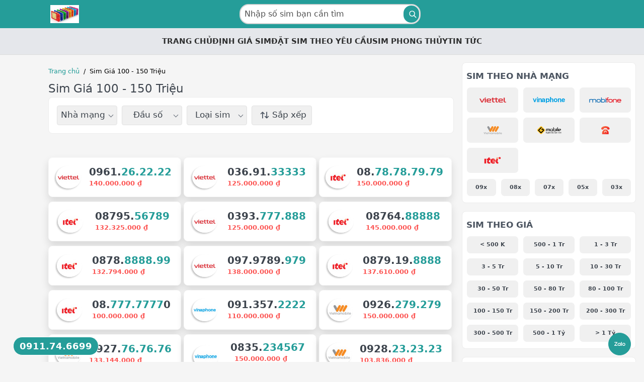

--- FILE ---
content_type: text/html; charset=utf-8
request_url: https://simmayman.net/sim-gia-tu-100-trieu-den-150-trieu/
body_size: 10839
content:
<!DOCTYPE html><html lang="vi"><head><base href="https://simmayman.net" /><meta charset="utf-8"/><title>Sim Giá 100 - 150 Triệu</title><meta content="Sim Giá 100 - 150 Triệu" name="description"/><meta content="Sim Giá 100 - 150 Triệu" property="og:title"/><meta content="Sim Giá 100 - 150 Triệu" property="og:description"/><meta content="Sim Giá 100 - 150 Triệu" property="og:site_name"/><meta content="vi_VN" property="og:locale"/><meta content="http://simmayman.net/sim-gia-tu-100-trieu-den-150-trieu/" property="og:url"/><meta property="og:image"/><meta content="width=device-width, initial-scale=1.0, viewport-fit=cover" name="viewport"/><meta content="2023-12-10 07:33:03 UTC" name="last-updated"/><meta content="" name="keywords"/><meta content="index, follow, max-video-preview:-1, max-image-preview:large, max-snippet:-1" name="robots"/><meta content="width=device-width, initial-scale=1, maximum-scale=2" name="viewport"/><link href="https://simmayman.net/sim-gia-tu-100-trieu-den-150-trieu/" rel="canonical" /><link href="/media/type_sim_fd3d2f4e/favio-simmayman.png" rel="icon" type="image/svg+xml"/><link href="https://fonts.googleapis.com/css?family=system-ui" rel="stylesheet"/><link crossorigin="" href="https://fonts.gstatic.com" rel="preconnect"/><meta content="website" property="og:type"/><meta content="summary_large_image" name="twitter:card"/><meta content="simmayman.net" property="twitter:domain"/><meta content="http://simmayman.net/sim-gia-tu-100-trieu-den-150-trieu/" property="twitter:url"/><meta content="Sim Giá 100 - 150 Triệu" name="twitter:title"/><meta content="Sim Giá 100 - 150 Triệu" name="twitter:description"/><style>:root { --color-primary: #259d99; --color-second: #F0F0F0; --color-text: #3D444D; --color-highlight: #FC5553; --color_bg: #FFFFFF; --color-bg_menu: #E5E7EB; --color-text_menu: #000000; --font_family: system-ui; --font_size: 15px; }</style><link href="/static/CACHE/css/style.a2e035991a3b.css" media="screen" rel="stylesheet" type="text/css"/><script src="/static/core/js/browser_history.js"></script><script src="/static/galaxy/js/script.js"></script><script src="/static/galaxy/js/search-keyword.js"></script><script>(function(w,d,s,l,i){w[l]=w[l]||[];w[l].push({'gtm.start':
new Date().getTime(),event:'gtm.js'});var f=d.getElementsByTagName(s)[0],
j=d.createElement(s),dl=l!='dataLayer'?'&l='+l:'';j.async=true;j.src=
'https://www.googletagmanager.com/gtm.js?id='+i+dl;f.parentNode.insertBefore(j,f);
})(window,document,'script','dataLayer','GTM-5L27HXT');</script><style>.phone_hotline{ padding: 4px 12px !important }</style></head><body class="default-header"><header class="crayons-header topbar print-hidden" id="topbar"><span id="route-change-target" tabindex="-1"></span><div class="crayons-header__container"><div class="crayons-header__container--logo"><a aria-label="LOGO" class="site-logo" href="/" title="Simmayman.net"><img alt="logo-icon" onload="this.style.opacity=1" src="/static/galaxy/images/default.jpg"/></a> <span class="inline-block m:hidden"><button class="c-btn c-btn--icon-alone js-hamburger-trigger mx-2" data-close-src="/static/galaxy/images/close.svg" data-hamburger-src="/static/galaxy/images/hamburger.svg"><img alt="Navigation menu" class="crayons-icon lazy" decoding="async" loading="lazy" onload="this.style.opacity=1" src="/static/galaxy/images/hamburger.svg"/></button></span></div><div class="crayons-header--search js-search-form" id="header-search"><form accept-charset="UTF-8" method="get" onsubmit="return handleSearchSubmit()" role="search"><div class="crayons-fields crayons-fields--horizontal"><div class="crayons-field flex-1 relative"><input autocomplete="off" class="crayons-header--search-input crayons-textfield js-search-input" id="nav-search" name="q" oninput="handleSearchChange(this)" placeholder="Nhập số sim bạn cần tìm" type="tel"/><button aria-label="Search" class="c-btn c-btn--icon-alone absolute inset-px left-auto py-0 crayons-header--btn--search" type="submit"><img alt="Icon phone" class="phone__icon lazy" decoding="async" loading="lazy" onload="this.style.opacity=1" src="/static/galaxy/images/icons/search-header.svg"/></button></div><div class="suggest-search"><div class="text-help"><p>Tìm sim có số đuôi bằng <b>6789</b>, bạn hãy nhập <b>6789</b></p><p>Tìm sim có đuôi bằng <b>888</b> đầu số bất kỳ, bạn hãy nhập <b>888</b></p><p>Tìm sim bắt đầu bằng <b>0914</b> đuôi bất kỳ, bạn hãy nhập <b>0914*</b></p><p>Tìm sim có đầu <b>098</b> đuôi <b>888</b>, bạn hãy nhập <b>098*888</b></p></div></div></div></form></div></div><div class="crayons-sub-header__container"><div class="menu-header"><ul class="menu-header_list"><li><a class="hover-line" href="/">TRANG CHỦ</a></li><li><a class="hover-line" href="/dinh-gia-sim">ĐỊNH GIÁ SIM</a></li><li><a class="hover-line" href="/dat-sim-theo-yeu-cau">ĐẶT SIM THEO YÊU CẦU</a></li><li><a class="hover-line" href="/sim-phong-thuy">SIM PHONG THỦY</a></li><li><a class="hover-line" href="/tin-tuc/">TIN TỨC</a></li></ul></div><div class="is_mobile"><div class="sim-sidebar sim-sidebar--tag"><div class="sim-sidebar__title">SIM THEO NHÀ MẠNG</div><div class="sim-sidebar__detail side-bar__telco--tel-co"><a class="sim-sidebar__detail__link sim-sidebar__detail__link--linkImage" href="/sim-viettel"><div class="sim-sidebar__detail__link__image"><img alt="Image logo telco" class="sim-sidebar__detail__link__src lazy" onload="this.style.opacity=1" src="/static/galaxy/images/logoTel/viettel.svg"/></div></a> <a class="sim-sidebar__detail__link sim-sidebar__detail__link--linkImage" href="/sim-vinaphone"><div class="sim-sidebar__detail__link__image"><img alt="Image logo telco" class="sim-sidebar__detail__link__src lazy" onload="this.style.opacity=1" src="/static/galaxy/images/logoTel/vinaphone.svg"/></div></a> <a class="sim-sidebar__detail__link sim-sidebar__detail__link--linkImage" href="/sim-mobifone"><div class="sim-sidebar__detail__link__image"><img alt="Image logo telco" class="sim-sidebar__detail__link__src lazy" onload="this.style.opacity=1" src="/static/galaxy/images/logoTel/mobifone.svg"/></div></a> <a class="sim-sidebar__detail__link sim-sidebar__detail__link--linkImage" href="/sim-vietnamobile"><div class="sim-sidebar__detail__link__image"><img alt="Image logo telco" class="sim-sidebar__detail__link__src lazy" onload="this.style.opacity=1" src="/static/galaxy/images/logoTel/vietnammobile.svg"/></div></a> <a class="sim-sidebar__detail__link sim-sidebar__detail__link--linkImage" href="/sim-gmobile"><div class="sim-sidebar__detail__link__image"><img alt="Image logo telco" class="sim-sidebar__detail__link__src lazy" onload="this.style.opacity=1" src="/static/galaxy/images/logoTel/gmobile.svg"/></div></a> <a class="sim-sidebar__detail__link sim-sidebar__detail__link--linkImage" href="/sim-mayban"><div class="sim-sidebar__detail__link__image"><img alt="Image logo telco" class="sim-sidebar__detail__link__src lazy" onload="this.style.opacity=1" src="/static/galaxy/images/logoTel/mayban.svg"/></div></a> <a class="sim-sidebar__detail__link sim-sidebar__detail__link--linkImage" href="/sim-itelecom"><div class="sim-sidebar__detail__link__image"><img alt="Image logo telco" class="sim-sidebar__detail__link__src lazy" onload="this.style.opacity=1" src="/static/galaxy/images/logoTel/itel.svg"/></div></a></div><div class="sim-sidebar__detail sim-sidebar__detail--number"><a class="sim-sidebar__detail__link" href="/sim-dau-so-09"><div class="sim-tag">09x</div></a> <a class="sim-sidebar__detail__link" href="/sim-dau-so-08"><div class="sim-tag">08x</div></a> <a class="sim-sidebar__detail__link" href="/sim-dau-so-07"><div class="sim-tag">07x</div></a> <a class="sim-sidebar__detail__link" href="/sim-dau-so-05"><div class="sim-tag">05x</div></a> <a class="sim-sidebar__detail__link" href="/sim-dau-so-03"><div class="sim-tag">03x</div></a></div></div><div class="sim-sidebar sim-sidebar--tag"><div class="sim-sidebar__title">SIM THEO GIÁ<div class="sim-sidebar__title--loadMore" id="loadMorePrices" onclick="loadMoreContent('.sim-sidebar__price--prices__link', 6, 'loadMorePrices')">Xem thêm</div></div><div class="sim-sidebar__detail sim-sidebar__price--prices"><a class="sim-sidebar__detail__link sim-sidebar__price--prices__link" href="/sim-gia-duoi-500-nghin"><div class="sim-tag">&lt; 500 K</div></a> <a class="sim-sidebar__detail__link sim-sidebar__price--prices__link" href="/sim-gia-tu-500-nghin-den-1-trieu"><div class="sim-tag">500 - 1 Tr</div></a> <a class="sim-sidebar__detail__link sim-sidebar__price--prices__link" href="/sim-gia-tu-1-trieu-den-3-trieu"><div class="sim-tag">1 - 3 Tr</div></a> <a class="sim-sidebar__detail__link sim-sidebar__price--prices__link" href="/sim-gia-tu-3-trieu-den-5-trieu"><div class="sim-tag">3 - 5 Tr</div></a> <a class="sim-sidebar__detail__link sim-sidebar__price--prices__link" href="/sim-gia-tu-5-trieu-den-10-trieu"><div class="sim-tag">5 - 10 Tr</div></a> <a class="sim-sidebar__detail__link sim-sidebar__price--prices__link" href="/sim-gia-tu-10-trieu-den-30-trieu"><div class="sim-tag">10 - 30 Tr</div></a> <a class="sim-sidebar__detail__link sim-sidebar__price--prices__link" href="/sim-gia-tu-30-trieu-den-50-trieu"><div class="sim-tag">30 - 50 Tr</div></a> <a class="sim-sidebar__detail__link sim-sidebar__price--prices__link" href="/sim-gia-tu-50-trieu-den-80-trieu"><div class="sim-tag">50 - 80 Tr</div></a> <a class="sim-sidebar__detail__link sim-sidebar__price--prices__link" href="/sim-gia-tu-80-trieu-den-100-trieu"><div class="sim-tag">80 - 100 Tr</div></a> <a class="sim-sidebar__detail__link sim-sidebar__price--prices__link" href="/sim-gia-tu-100-trieu-den-150-trieu"><div class="sim-tag">100 - 150 Tr</div></a> <a class="sim-sidebar__detail__link sim-sidebar__price--prices__link" href="/sim-gia-tu-150-trieu-den-200-trieu"><div class="sim-tag">150 - 200 Tr</div></a> <a class="sim-sidebar__detail__link sim-sidebar__price--prices__link" href="/sim-gia-tu-200-trieu-den-300-trieu"><div class="sim-tag">200 - 300 Tr</div></a> <a class="sim-sidebar__detail__link sim-sidebar__price--prices__link" href="/sim-gia-tu-300-trieu-den-500-trieu"><div class="sim-tag">300 - 500 Tr</div></a> <a class="sim-sidebar__detail__link sim-sidebar__price--prices__link" href="/sim-gia-tu-500-trieu-den-1-ti"><div class="sim-tag">500 - 1 Tỷ</div></a> <a class="sim-sidebar__detail__link sim-sidebar__price--prices__link" href="/sim-gia-so-dep-lon-hon-1-ti"><div class="sim-tag">&gt; 1 Tỷ</div></a></div></div><div class="sim-sidebar sim-sidebar--tag"><div class="sim-sidebar__title">LOẠI SIM<div class="sim-sidebar__title--loadMore" id="loadMoreTypes" onclick="loadMoreContent('.sim-sidebar__type--type__link', 10, 'loadMoreTypes')">Xem thêm</div></div><div class="sim-sidebar__detail sim-sidebar__type--type"><a class="sim-sidebar__detail__link sim-sidebar__detail__link--types sim-sidebar__type--type__link" href="/sim-tu-quy"><div class="sim-tag sim-tag--new"><span class="sim-tag--new--label">4444</span> <span class="sim-tag--new--title">Sim Tứ Quý</span></div></a> <a class="sim-sidebar__detail__link sim-sidebar__detail__link--types sim-sidebar__type--type__link" href="/sim-tam-hoa"><div class="sim-tag sim-tag--new"><span class="sim-tag--new--label">333</span> <span class="sim-tag--new--title">Sim Tam Hoa</span></div></a> <a class="sim-sidebar__detail__link sim-sidebar__detail__link--types sim-sidebar__type--type__link" href="/sim-de-nho"><div class="sim-tag sim-tag--new"><span class="sim-tag--new--label">AABBCC</span> <span class="sim-tag--new--title">Sim Dễ Nhớ</span></div></a> <a class="sim-sidebar__detail__link sim-sidebar__detail__link--types sim-sidebar__type--type__link" href="/sim-lap-kep"><div class="sim-tag sim-tag--new"><span class="sim-tag--new--label">AA.BB</span> <span class="sim-tag--new--title">Sim Lặp Kép</span></div></a> <a class="sim-sidebar__detail__link sim-sidebar__detail__link--types sim-sidebar__type--type__link" href="/sim-lap"><div class="sim-tag sim-tag--new"><span class="sim-tag--new--label">AB.AB</span> <span class="sim-tag--new--title">Sim Lặp</span></div></a> <a class="sim-sidebar__detail__link sim-sidebar__detail__link--types sim-sidebar__type--type__link" href="/sim-ganh-dao"><div class="sim-tag sim-tag--new"><span class="sim-tag--new--label">AB.BA</span> <span class="sim-tag--new--title">Sim Gánh Đảo</span></div></a> <a class="sim-sidebar__detail__link sim-sidebar__detail__link--types sim-sidebar__type--type__link" href="/sim-tien-len"><div class="sim-tag sim-tag--new"><span class="sim-tag--new--label">6789</span> <span class="sim-tag--new--title">Sim Tiến Lên</span></div></a> <a class="sim-sidebar__detail__link sim-sidebar__detail__link--types sim-sidebar__type--type__link" href="/sim-taxi"><div class="sim-tag sim-tag--new"><span class="sim-tag--new--label">ABC.ABC</span> <span class="sim-tag--new--title">Sim Taxi</span></div></a> <a class="sim-sidebar__detail__link sim-sidebar__detail__link--types sim-sidebar__type--type__link" href="/sim-so-doc"><div class="sim-tag sim-tag--new"><span class="sim-tag--new--label">75.78.78</span> <span class="sim-tag--new--title">Sim Số Độc</span></div></a> <a class="sim-sidebar__detail__link sim-sidebar__detail__link--types sim-sidebar__type--type__link" href="/sim-dau-so-co"><div class="sim-tag sim-tag--new"><span class="sim-tag--new--label">09x</span> <span class="sim-tag--new--title">Sim Đầu Số Cổ</span></div></a> <a class="sim-sidebar__detail__link sim-sidebar__detail__link--types sim-sidebar__type--type__link" href="/sim-vip"><div class="sim-tag sim-tag--new"><span class="sim-tag--new--label">VIP</span> <span class="sim-tag--new--title">Sim VIP</span></div></a> <a class="sim-sidebar__detail__link sim-sidebar__detail__link--types sim-sidebar__type--type__link" href="/sim-luc-quy"><div class="sim-tag sim-tag--new"><span class="sim-tag--new--label">666.666</span> <span class="sim-tag--new--title">Sim Lục Quý</span></div></a> <a class="sim-sidebar__detail__link sim-sidebar__detail__link--types sim-sidebar__type--type__link" href="/sim-ngu-quy"><div class="sim-tag sim-tag--new"><span class="sim-tag--new--label">55555</span> <span class="sim-tag--new--title">Sim Ngũ Quý</span></div></a> <a class="sim-sidebar__detail__link sim-sidebar__detail__link--types sim-sidebar__type--type__link" href="/sim-nam-sinh"><div class="sim-tag sim-tag--new"><span class="sim-tag--new--label">199x</span> <span class="sim-tag--new--title">Sim Năm Sinh</span></div></a> <a class="sim-sidebar__detail__link sim-sidebar__detail__link--types sim-sidebar__type--type__link" href="/sim-ong-dia"><div class="sim-tag sim-tag--new"><span class="sim-tag--new--label">38.78</span> <span class="sim-tag--new--title">Sim Ông Địa</span></div></a> <a class="sim-sidebar__detail__link sim-sidebar__detail__link--types sim-sidebar__type--type__link" href="/sim-loc-phat"><div class="sim-tag sim-tag--new"><span class="sim-tag--new--label">68.68</span> <span class="sim-tag--new--title">Sim Lộc Phát</span></div></a> <a class="sim-sidebar__detail__link sim-sidebar__detail__link--types sim-sidebar__type--type__link" href="/sim-than-tai"><div class="sim-tag sim-tag--new"><span class="sim-tag--new--label">39.79</span> <span class="sim-tag--new--title">Sim Thần Tài</span></div></a> <a class="sim-sidebar__detail__link sim-sidebar__detail__link--types sim-sidebar__type--type__link" href="/sim-dai-cat"><div class="sim-tag sim-tag--new"><span class="sim-tag--new--label">xx88</span> <span class="sim-tag--new--title">Sim Đại Cát</span></div></a> <a class="sim-sidebar__detail__link sim-sidebar__detail__link--types sim-sidebar__type--type__link" href="/sim-tra-gop"><div class="sim-tag sim-tag--new"><span class="sim-tag--new--label">xx</span> <span class="sim-tag--new--title">Sim Trả Góp</span></div></a></div></div><div class="sim-sidebar sim-sidebar--tag"><div class="sim-sidebar__title">SIM THEO MỆNH</div><div class="sim-sidebar__detail sim-sidebar__detail--fates"><a class="sim-sidebar__detail__link sim-sidebar__detail--fate" href="/sim-hop-menh-kim"><div class="sim-sidebar__detail__link__image sim-sidebar__detail__link__image--logo"><img alt="Image logo fates" class="sim-sidebar__detail__link__src lazy" onload="this.style.opacity=1" src="/static/galaxy/images/sidebar/logo_kim.svg"/></div><div class="sim-tag">Kim</div></a> <a class="sim-sidebar__detail__link sim-sidebar__detail--fate" href="/sim-hop-menh-moc"><div class="sim-sidebar__detail__link__image sim-sidebar__detail__link__image--logo"><img alt="Image logo fates" class="sim-sidebar__detail__link__src lazy" onload="this.style.opacity=1" src="/static/galaxy/images/sidebar/logo_moc.svg"/></div><div class="sim-tag">Mộc</div></a> <a class="sim-sidebar__detail__link sim-sidebar__detail--fate" href="/sim-hop-menh-thuy"><div class="sim-sidebar__detail__link__image sim-sidebar__detail__link__image--logo"><img alt="Image logo fates" class="sim-sidebar__detail__link__src lazy" onload="this.style.opacity=1" src="/static/galaxy/images/sidebar/logo_thuy.svg"/></div><div class="sim-tag">Thuỷ</div></a> <a class="sim-sidebar__detail__link sim-sidebar__detail--fate" href="/sim-hop-menh-hoa"><div class="sim-sidebar__detail__link__image sim-sidebar__detail__link__image--logo"><img alt="Image logo fates" class="sim-sidebar__detail__link__src lazy" onload="this.style.opacity=1" src="/static/galaxy/images/sidebar/logo_hoa.svg"/></div><div class="sim-tag">Hoả</div></a> <a class="sim-sidebar__detail__link sim-sidebar__detail--fate" href="/sim-hop-menh-tho"><div class="sim-sidebar__detail__link__image sim-sidebar__detail__link__image--logo"><img alt="Image logo fates" class="sim-sidebar__detail__link__src lazy" onload="this.style.opacity=1" src="/static/galaxy/images/sidebar/logo_tho.svg"/></div><div class="sim-tag">Thổ</div></a></div></div><div class="sim-sidebar sim-sidebar--tag"><div class="sim-sidebar__title">TỪ KHOÁ PHỔ BIẾN</div><div class="sim-sidebar__detail sim-sidebar__detail--key"><div class="sim-sidebar__detail__tag"><a class="sim-tag sim-tag--key" href="/sim-tu-quy-9999">Sim Tứ Quý 9</a></div><div class="sim-sidebar__detail__tag"><a class="sim-tag sim-tag--key" href="/sim-tam-hoa-000">Sim Tam Hoa 0</a></div><div class="sim-sidebar__detail__tag"><a class="sim-tag sim-tag--key" href="/sim-tam-hoa-555">Sim Tam Hoa 5</a></div><div class="sim-sidebar__detail__tag"><a class="sim-tag sim-tag--key" href="/sim-tu-quy-0000">Sim Tứ Quý 0</a></div><div class="sim-sidebar__detail__tag"><a class="sim-tag sim-tag--key" href="/sim-tam-hoa-111">Sim Tam Hoa 1</a></div><div class="sim-sidebar__detail__tag"><a class="sim-tag sim-tag--key" href="/sim-tam-hoa-222">Sim Tam Hoa 2</a></div><div class="sim-sidebar__detail__tag"><a class="sim-tag sim-tag--key" href="/sim-tam-hoa-333">Sim Tam Hoa 3</a></div><div class="sim-sidebar__detail__tag"><a class="sim-tag sim-tag--key" href="/sim-tu-quy-8888">Sim Tứ Quý 8</a></div><div class="sim-sidebar__detail__tag"><a class="sim-tag sim-tag--key" href="/sim-tam-hoa-444">Sim Tam Hoa 4</a></div><div class="sim-sidebar__detail__tag"><a class="sim-tag sim-tag--key" href="/sim-tam-hoa-777">Sim Tam Hoa 7</a></div><div class="sim-sidebar__detail__tag"><a class="sim-tag sim-tag--key" href="/sim-tu-quy-1111">Sim Tứ Quý 1</a></div><div class="sim-sidebar__detail__tag"><a class="sim-tag sim-tag--key" href="/sim-tu-quy-7777">Sim Tứ Quý 7</a></div><div class="sim-sidebar__detail__tag"><a class="sim-tag sim-tag--key" href="/sim-tam-hoa-999">Sim Tam Hoa 9</a></div><div class="sim-sidebar__detail__tag"><a class="sim-tag sim-tag--key" href="/sim-tu-quy-2222">Sim Tứ Quý 2</a></div><div class="sim-sidebar__detail__tag"><a class="sim-tag sim-tag--key" href="/sim-tu-quy-6666">Sim Tứ Quý 6</a></div><div class="sim-sidebar__detail__tag"><a class="sim-tag sim-tag--key" href="/sim-tu-quy-3333">Sim Tứ Quý 3</a></div><div class="sim-sidebar__detail__tag"><a class="sim-tag sim-tag--key" href="/sim-tu-quy-5555">Sim Tứ Quý 5</a></div><div class="sim-sidebar__detail__tag"><a class="sim-tag sim-tag--key" href="/sim-tam-hoa-888">Sim Tam Hoa 8</a></div><div class="sim-sidebar__detail__tag"><a class="sim-tag sim-tag--key" href="/sim-tu-quy-4444">Sim Tứ Quý 4</a></div><div class="sim-sidebar__detail__tag"><a class="sim-tag sim-tag--key" href="/sim-tam-hoa-666">Sim Tam Hoa 6</a></div></div></div></div></div></header><script>
    document.addEventListener('DOMContentLoaded', function() {
        const searchInput = document.querySelector('#nav-search');
        const suggestSearch = document.querySelector('.suggest-search');

        searchInput.addEventListener('click', function(event) {
            suggestSearch.style.display = 'block';
            event.stopPropagation();
        });

        document.addEventListener('click', function(event) {
            if (event.target !== searchInput) {
            suggestSearch.style.display = 'none';
            }
        });
    });
</script><div class="wrapper"><div id="page-content-inner"><div class="crayons-layout crayons-layout--3-cols crayons-layout--article"><aside aria-label="Article actions" class="crayons-layout__sidebar-left"><div class="reaction-drawer__outer hoverdown home-contact style2"><a class="phone_hotline" href="tel:0911746699" id="hotline" title="phone support">0911.74.6699</a><div class="social"><a class="social__support2" href="https://zalo.me/2966339375592441251" id="zalo" title="zalo support"><img alt="Icon zalo" class="phone__sidebar2 lazy" decoding="async" loading="lazy" onload="this.style.opacity=1" src="/static/galaxy/images/home_contact/zalo.svg"/></a></div></div></aside><main class="crayons-layout__content gap-4" id="main-content"><div class="breadcrumb-slug"><nav aria-label="breadcrumb"><div class="breadcrumb"><ol class="breadcrumb__item breadcrumb__item--space"><li class="breadcrumb__item__list hover-line"><a chủ="" class="breadcrumb__item__current" href="/" title="Trang">Trang chủ</a></li><li class="breadcrumb__item__next-tab">/</li><li class="breadcrumb__item__list"><span class="breadcrumb__item__active">Sim Giá 100 - 150 Triệu</span></li></ol></div></nav></div><h1 class="seo_title">Sim Giá 100 - 150 Triệu</h1><div class="filter-head" id="app"><div class="filter-result quick-search"><div :class="{ 'active' : filter_data.t!='', 'hidden': filter_data?.notFilterItem?.includes('telco')}" @click="showFilter($event, 'telco')" class="filter-result__tab">Nhà mạng</div><div :class="{ 'active' : filter_data.h!='', 'hidden': filter_data?.notFilterItem?.includes('head')}" @click="showFilter($event, 'head')" class="filter-result__tab">Đầu số</div><div :class="{ 'active' : filter_data.c!='', 'hidden': filter_data?.notFilterItem?.includes('types')}" @click="showFilter($event, 'types')" class="filter-result__tab">Loại sim</div><div :class="{ 'active' : filter_data.pr!='', 'hidden': filter_data?.notFilterItem?.includes('prices')}" @click="showFilter($event, 'prices')" class="filter-result__tab">Khoảng giá</div><div :class=" {'active': sort_class!='icon-mi-sort', 'hidden': hide_sort}" @click="handleSort($event)" class="filter-result__tab arrow_hidden"><i :class="[[sort_class]]" class="icon"></i> <span class="sort_label">Sắp xếp</span></div></div><div :class="active_class" :style="{ left: popupLocation.left, top: popupLocation.top }" class="filter"><div class="filter__before"><div class="filter__head">Bộ lọc tìm kiếm<button @click="showFilter()" class="filter__head__close"><i class="icon icon-close"></i></button></div><div class="container"><div class="filter__pane"><div :class="{ 'hidden' : active_section!='' &amp;&amp; active_section!='telco' }" class="filter__item"><div class="filter__item__label">Mạng di động</div><div class="filter__item__ct"><span :class="{ 'active' : filter_data.t?.split(',').includes(item.t) }" :key="index" @click="checkTelco(item)" class="tag mr-8 mb-10" rel="nofollow" tabindex="-1" v-for="(item, index) in filterTel"><img :src="[[item.logo]]" class="lazy" decoding="async" loading="lazy" onload="this.style.opacity=1"/></span></div></div><div :class="{ 'hidden' : active_section!='' &amp;&amp; active_section!='head' }" class="filter__item"><div class="filter__item__label">Đầu số</div><div class="filter__item__ct"><span :class="{ 'active' : filter_data.h?.split(',').includes(item.h) }" :key="index" @click="checkHead(item)" class="tag mr-8 mb-10" rel="nofollow" tabindex="-1" v-for="(item, index) in filterHead" v-show="item.hide!=1">[[item.name]]</span></div></div><div :class="{ 'hidden' : active_section!='' &amp;&amp; active_section!='types' }" class="filter__item"><div class="filter__item__label">Loại sim</div><div class="filter__item__ct"><span :class="{ 'active' : filter_data.c?.split(',').includes(item.c) }" :key="index" @click="checkType(item)" class="tag mr-8 mb-10" rel="nofollow" tabindex="-1" v-for="(item, index) in filterTypes">[[item.title ]]</span></div></div><div :class="{ 'hidden' : active_section!='' &amp;&amp; active_section!='prices' }" class="filter__item"><div class="filter__item__label">Sim theo giá</div><div class="filter__item__ct"><span :class="{ 'active' : filter_data.pr?.split(',').includes(item.pr) }" :key="index" @click="checkPrice(item)" class="tag mr-8 mb-10" rel="nofollow" tabindex="-1" v-for="(item, index) in filterPrice">[[item.name ]]</span></div></div></div></div><div class="filter__ctrl"><div class="row filter__ctrl--row"><div class="col filter__ctrl__col"><button @click="handleReset($event)" class="btn filter__ctrl__btn --border">Thiết lập lại</button></div><div class="col filter__ctrl__col"><button @click="handleFilter()" class="btn filter__ctrl__btn">Áp dụng</button></div></div></div></div></div></div><script type="module">
  import {
    createApp,
    ref, reactive
  } from "https://unpkg.com/vue@3/dist/vue.esm-browser.prod.js";
  import {
    dataFilterToArrayParams
  } from "/static/galaxy/js/common.js";
  createApp({
    delimiters: ["[[", "]]"],
    name: 'simFilter',
    inheritAttrs: false,
    props: ["hide_sort", "filterPrice", "filterTel", "filterFates", "filterTypes", "filterHead", "filterObj"],
    setup() {
      const active_class = ref("")
      const active_section = ref("")
      const sort_class = ref("icon-mi-sort")
      const popupLocation = reactive({
        left: '',
        top: ''
      })
      const filter_data_default ={
        q: "",
        d: "0",
        c: "",
        t: "",
        notin: "",
        yc: "",
        cf: "",
        h: "",
        pr: "",
        tail: "",
        mid: "",
        p: "1",
        s: "",
        limit: '',
        includesSim: '',
        link:''
      }
      const filter_data = reactive(Object.assign({}, filter_data_default))
      return {
        showFilter,
        checkPrice,
        checkTelco,
        checkFates,
        checkType,
        checkHead,
        handleFilter,
        handleReset,
        handleSort,
        active_class,
        active_section,
        filter_data,
        filter_data_default,
        popupLocation,
        sort_class
      };
      // handle sorting
      function handleSort(e) {
        if (filter_data.d=="1") {
          filter_data.d = "0"
        } else if (filter_data.d=="0") {
          filter_data.d = "-1"
        } else if (filter_data.d=="-1") {
          filter_data.d = "1"
        }
        this.handleFilter();
      }
      // an hien popup
      function showFilter(e, section_name) {
        this.active_class = this.active_class === "active"? "": "active";
        this.active_section = section_name;
        if (this.active_class==="active") {
          let offset = e.target.getBoundingClientRect();
          let left = e.pageX- 30;
          let top = offset.top + 50;
          if (left + 400 > document.body.clientWidth) {
            left = document.body.clientWidth - 400;
          }
          this.popupLocation = {
            left: `${left}px`,
            top: `${top}px`
          }
        }
      }
      // select or un select prices
      function checkPrice(item) {
        let arr = filter_data.pr?.split(',') ?? [];
        arr = toggleItemArray(arr, item.pr);
        filter_data.pr = arr.join(',')
      }
      // select or un select telco
      function checkTelco(item) {
        let arr = filter_data.t?.split(',') ?? [];
        arr = toggleItemArray(arr, item.t);
        filter_data.t = arr.join(',')
      }
      // select or un select types
      function checkType(item) {
        let arr = filter_data.c?.split(',') ?? [];
        arr = toggleItemArray(arr, item.c);
        filter_data.c = arr.join(',')
      }
      // select or un select fates
      function checkFates(item) {
        filter_data.cf = filter_data.cf==item.cf? "": item.cf;
      }
      // select or un select head
      function checkHead(item) {
        filter_data.h = filter_data.h==item.h? "": item.h;
      }
      function toggleItemArray(arr, item) {
        if (arr.includes(item)) {
          arr.splice(arr.indexOf(item), 1) //deleting
        } else if (item) {
          arr.unshift(item)
        }
        if (arr.length>0 && arr[arr.length-1]=='') {
          arr.pop()
        }
        return arr
      }
      function handleReset(e) {
        e.preventDefault();
        for (const [key, value] of Object.entries(filter_data_default)) {
          filter_data[key] = value;
        }
        console.log(filter_data)
      }
      function handleFilter() {
        const paramsArray = dataFilterToArrayParams(filter_data, this.filterTypes, this.filterTel, this.filterPrice);
        let urlParams = paramsArray[0].join("&")
        let pathname = window.location.pathname;
        console.log(paramsArray)
        if (paramsArray[3]) { // is ignoreOldUrl
          pathname = paramsArray[2] ? paramsArray[2].replace("/", "") : "";
        } else if (pathname === "/" || /\/\d{10,11}/.test(pathname)) {
          pathname = paramsArray[2] ? paramsArray[2].replace("/", "") : "";
        }
        if (urlParams) {
          urlParams = `?${urlParams}`
        }
        if (pathname[0]!=="/") {
          pathname = `/${pathname}`
        } else if (pathname=="" && window.location.pathname!="/") {
          // neu pathname sau khi xu ly va gia trị goc !="/"
          pathname = window.location.pathname;
        }
        window.location.href = `${pathname}${urlParams}`;
      }
    },
    mounted() {
      for (const [key, value] of Object.entries(this.filterObj)) {
        this.filter_data[key] = value;
      }
      if(this.filter_data.d=="0") {
        this.sort_class ="icon-mi-sort";
      } else if(this.filter_data.d=="1") {
        this.sort_class ="icon-down-icon-red";
      } else if(this.filter_data.d=="-1") {
        this.sort_class ="icon-up-icon-red";
      }
    }

  }, {hide_sort: 0, filterObj:{'name': '100 - 150 Tr', 'title': 'Sim Giá 100 - 150 Triệu', 'label': 'Sim Giá 100 - 150 Triệu', 'notFilterItem': ['prices'], 'link': '/sim-gia-tu-100-trieu-den-150-trieu', 'pr': '100000000-150000000'},filterHead: [{'name': '09x', 'h': '09', 'title': 'Sim Đầu Số 09', 'label': 'Sim Đầu Số 09', 'notFilterItem': ['head'], 'link': '/sim-dau-so-09'}, {'name': '08x', 'h': '08', 'title': 'Sim Đầu Số 08', 'label': 'Sim Đầu Số 08', 'notFilterItem': ['head'], 'link': '/sim-dau-so-08'}, {'name': '07x', 'h': '07', 'title': 'Sim Đầu Số 07', 'label': 'Sim Đầu Số 07', 'notFilterItem': ['head'], 'link': '/sim-dau-so-07'}, {'name': '05x', 'h': '05', 'title': 'Sim Đầu Số 05', 'label': 'Sim Đầu Số 05', 'notFilterItem': ['head'], 'link': '/sim-dau-so-05'}, {'name': '03x', 'h': '03', 'title': 'Sim Đầu Số 03', 'label': 'Sim Đầu Số 03', 'notFilterItem': ['head'], 'link': '/sim-dau-so-03'}, {'name': '', 'h': '', 'title': 'Sim Đầu Số', 'label': 'Sim Đầu Số', 'notFilterItem': ['head'], 'link': '/sim-dau-so', 'hide': 1}],filterTypes: [{'label': '4444', 'title': 'Sim Tứ Quý', 'name': 'Sim Tứ Quý', 'c': '68', 'link': '/sim-tu-quy', 'showCat': [], 'notFilterItem': ['types']}, {'name': '333', 'title': 'Sim Tam Hoa', 'label': '333', 'c': '80', 'link': '/sim-tam-hoa', 'notFilterItem': ['types']}, {'label': 'AABBCC', 'title': 'Sim Dễ Nhớ', 'name': 'Sim Dễ Nhớ', 'c': '76', 'link': '/sim-de-nho', 'notFilterItem': ['types']}, {'label': 'AA.BB', 'title': 'Sim Lặp Kép', 'name': 'Sim Lặp Kép', 'c': '67', 'link': '/sim-lap-kep', 'notFilterItem': ['types'], 'showCat': ['/sim-lap', '/sim-kep', '/sim-kep-2', '/sim-kep-3', '/sim-kep-4', '/sim-lap-2', '/sim-lap-3', '/sim-lap-4']}, {'label': 'AB.AB', 'title': 'Sim Lặp', 'name': 'Sim Lặp', 'c': '123', 'link': '/sim-lap', 'notFilterItem': ['types'], 'showCat': ['/sim-lap-2', '/sim-lap-3', '/sim-lap-4']}, {'label': 'AB.BA', 'title': 'Sim Gánh Đảo', 'name': 'Sim Gánh Đảo', 'c': '79', 'link': '/sim-ganh-dao', 'notFilterItem': ['types']}, {'label': '6789', 'title': 'Sim Tiến Lên', 'name': 'Sim Tiến Lên', 'c': '81', 'link': '/sim-tien-len', 'notFilterItem': ['types'], 'showCat': ['/sim-tien-3', '/sim-tien-4', '/sim-tien-5']}, {'label': 'ABC.ABC', 'title': 'Sim Taxi', 'name': 'Sim Taxi', 'c': '74', 'link': '/sim-taxi', 'notFilterItem': ['types'], 'showCat': ['/sim-taxi-2', '/sim-taxi-3', '/sim-taxi-4']}, {'label': '75.78.78', 'title': 'Sim Số Độc', 'name': 'Sim Số Độc', 'c': '78', 'notFilterItem': ['types'], 'link': '/sim-so-doc'}, {'label': '09x', 'title': 'Sim Đầu Số Cổ', 'c': '106', 'link': '/sim-dau-so-co', 'notFilterItem': ['types']}, {'label': 'VIP', 'title': 'Sim VIP', 'name': 'Sim VIP', 'c': '82', 'link': '/sim-vip', 'notFilterItem': ['types']}, {'label': '666.666', 'title': 'Sim Lục Quý', 'name': 'Sim Lục Quý', 'c': '100', 'link': '/sim-luc-quy', 'notFilterItem': ['types']}, {'label': '55555', 'name': 'Sim Ngũ Quý', 'title': 'Sim Ngũ Quý', 'c': '99', 'link': '/sim-ngu-quy', 'notFilterItem': ['types']}, {'label': '199x', 'name': 'Sim Năm Sinh', 'title': 'Sim Năm Sinh', 'c': '77', 'title_seo': 'Sim Năm Sinh', 'link': '/sim-nam-sinh', 'notFilterItem': ['types']}, {'label': '38.78', 'name': 'Sim Ông Địa', 'title': 'Sim Ông Địa', 'c': '70', 'link': '/sim-ong-dia', 'notFilterItem': ['types']}, {'label': '68.68', 'name': 'Sim Lộc Phát', 'title': 'Sim Lộc Phát', 'c': '73', 'link': '/sim-loc-phat', 'notFilterItem': ['types']}, {'label': '39.79', 'name': 'Sim Thần Tài', 'title': 'Sim Thần Tài', 'c': '72', 'link': '/sim-than-tai', 'notFilterItem': ['types']}, {'label': 'xx88', 'name': 'Sim Đại Cát', 'title': 'Sim Đại Cát', 'c': '115', 'link': '/sim-dai-cat', 'notFilterItem': ['types']}, {'label': 'xx', 'name': 'Sim Trả Góp', 'title': 'Sim Trả Góp', 'c': '200', 'link': '/sim-tra-gop', 'notFilterItem': ['types']}], filterFates: [{"cf": "114", "name": "Kim", "title": "Sim M\u1ec7nh Kim", "label": "Sim M\u1ec7nh Kim", "logo": "/static/galaxy/images/sidebar/logo_kim.svg", "link": "/sim-hop-menh-kim", "showCat": [], "notFilterItem": ["types"]}, {"cf": "112", "name": "M\u1ed9c", "title": "Sim M\u1ec7nh M\u1ed9c", "label": "Sim M\u1ec7nh M\u1ed9c", "logo": "/static/galaxy/images/sidebar/logo_moc.svg", "link": "/sim-hop-menh-moc", "showCat": [], "notFilterItem": ["types"]}, {"cf": "110", "name": "Thu\u1ef7", "title": "Sim M\u1ec7nh Thu\u1ef7", "label": "Sim M\u1ec7nh Th\u1ee7y", "logo": "/static/galaxy/images/sidebar/logo_thuy.svg", "link": "/sim-hop-menh-thuy", "showCat": [], "notFilterItem": ["types"]}, {"cf": "111", "name": "Ho\u1ea3", "title": "Sim M\u1ec7nh Ho\u1ea3", "label": "Sim M\u1ec7nh H\u1ecfa", "logo": "/static/galaxy/images/sidebar/logo_hoa.svg", "link": "/sim-hop-menh-hoa", "showCat": [], "notFilterItem": ["types"]}, {"cf": "113", "name": "Th\u1ed5", "title": "Sim M\u1ec7nh Th\u1ed5", "label": "Sim M\u1ec7nh Th\u1ed5", "logo": "/static/galaxy/images/sidebar/logo_tho.svg", "link": "/sim-hop-menh-tho", "showCat": [], "notFilterItem": ["types"]}], filterPrice: [{"name": "< 500 K", "title": "Sim Gi\u00e1 < 500 Ngh\u00ecn", "label": "Sim Gi\u00e1 < 500 Ngh\u00ecn", "notFilterItem": ["prices"], "link": "/sim-gia-duoi-500-nghin", "pr": "0-500000"}, {"name": "500 - 1 Tr", "title": "Sim Gi\u00e1 500 - 1 Tri\u1ec7u", "label": "Sim Gi\u00e1 500 - 1 Tri\u1ec7u", "notFilterItem": ["prices"], "link": "/sim-gia-tu-500-nghin-den-1-trieu", "pr": "500000-1000000"}, {"name": "1 - 3 Tr", "title": "Sim Gi\u00e1 1 - 3 Tri\u1ec7u", "label": "Sim Gi\u00e1 1 - 3 Tri\u1ec7u", "notFilterItem": ["prices"], "link": "/sim-gia-tu-1-trieu-den-3-trieu", "pr": "1000000-3000000"}, {"name": "3 - 5 Tr", "title": "Sim Gi\u00e1 3 - 5 Tri\u1ec7u", "label": "Sim Gi\u00e1 3 - 5 Tri\u1ec7u", "notFilterItem": ["prices"], "link": "/sim-gia-tu-3-trieu-den-5-trieu", "pr": "3000000-5000000"}, {"name": "5 - 10 Tr", "title": "Sim Gi\u00e1 5 - 10 Tri\u1ec7u", "label": "Sim Gi\u00e1 5 - 10 Tri\u1ec7u", "notFilterItem": ["prices"], "link": "/sim-gia-tu-5-trieu-den-10-trieu", "pr": "5000000-10000000"}, {"name": "10 - 30 Tr", "title": "Sim Gi\u00e1 10 - 30 Tri\u1ec7u", "label": "Sim Gi\u00e1 10 - 30 Tri\u1ec7u", "notFilterItem": ["prices"], "link": "/sim-gia-tu-10-trieu-den-30-trieu", "pr": "10000000-30000000"}, {"name": "30 - 50 Tr", "title": "Sim Gi\u00e1 30 - 50 Tri\u1ec7u", "label": "Sim Gi\u00e1 30 - 50 Tri\u1ec7u", "notFilterItem": ["prices"], "link": "/sim-gia-tu-30-trieu-den-50-trieu", "pr": "30000000-50000000"}, {"name": "50 - 80 Tr", "title": "Sim Gi\u00e1 50 - 80 Tri\u1ec7u", "label": "Sim Gi\u00e1 50 - 80 Tri\u1ec7u", "notFilterItem": ["prices"], "link": "/sim-gia-tu-50-trieu-den-80-trieu", "pr": "50000000-80000000"}, {"name": "80 - 100 Tr", "title": "Sim Gi\u00e1 80 - 100 Tri\u1ec7u", "label": "Sim Gi\u00e1 80 - 100 Tri\u1ec7u", "notFilterItem": ["prices"], "link": "/sim-gia-tu-80-trieu-den-100-trieu", "pr": "80000000-100000000"}, {"name": "100 - 150 Tr", "title": "Sim Gi\u00e1 100 - 150 Tri\u1ec7u", "label": "Sim Gi\u00e1 100 - 150 Tri\u1ec7u", "notFilterItem": ["prices"], "link": "/sim-gia-tu-100-trieu-den-150-trieu", "pr": "100000000-150000000"}, {"name": "150 - 200 Tr", "title": "Sim Gi\u00e1 150 - 200 Tri\u1ec7u", "label": "Sim Gi\u00e1 150 - 200 Tri\u1ec7u", "notFilterItem": ["prices"], "link": "/sim-gia-tu-150-trieu-den-200-trieu", "pr": "150000000-200000000"}, {"name": "200 - 300 Tr", "title": "Sim Gi\u00e1 200 - 300 Tri\u1ec7u", "label": "Sim Gi\u00e1 200 - 300 Tri\u1ec7u", "notFilterItem": ["prices"], "link": "/sim-gia-tu-200-trieu-den-300-trieu", "pr": "200000000-300000000"}, {"name": "300 - 500 Tr", "title": "Sim Gi\u00e1 300 - 500 Tri\u1ec7u", "label": "Sim Gi\u00e1 300 - 500 Tri\u1ec7u", "notFilterItem": ["prices"], "link": "/sim-gia-tu-300-trieu-den-500-trieu", "pr": "300000000-500000000"}, {"name": "500 - 1 T\u1ef7", "title": "Sim Gi\u00e1 500 - 1 T\u1ef7", "label": "Sim Gi\u00e1 500 - 1 T\u1ef7", "notFilterItem": ["prices"], "link": "/sim-gia-tu-500-trieu-den-1-ti", "pr": "500000000-1000000000"}, {"name": "> 1 T\u1ef7", "title": "Sim Gi\u00e1 Tr\u00ean 1 T\u1ef7", "label": "Sim Gi\u00e1 Tr\u00ean 1 T\u1ef7", "notFilterItem": ["prices"], "link": "/sim-gia-so-dep-lon-hon-1-ti", "pr": "1000000000-10000000000000"}], filterTel: [{"key": "viettel", "telco": "viettel", "name": "Viettel", "title": "Sim Viettel", "label": "Sim Viettel", "logo": "/static/galaxy/images/logoTel/viettel.svg", "link": "/sim-viettel", "notFilterItem": ["telco"], "t": "1", "heads": ["032", "033", "034", "035", "036", "037", "038", "039", "096", "097", "098", "086"]}, {"key": "vinaphone", "telco": "vinaphone", "name": "Vinaphone", "title": "Sim Vinaphone", "label": "Sim Vinaphone", "logo": "/static/galaxy/images/logoTel/vinaphone.svg", "link": "/sim-vinaphone", "notFilterItem": ["telco"], "t": "2", "heads": ["083", "084", "085", "081", "082", "088", "091", "094"]}, {"key": "mobifone", "telco": "mobifone", "name": "Mobifone", "title": "Sim Mobifone", "label": "Sim Mobifone", "logo": "/static/galaxy/images/logoTel/mobifone.svg", "link": "/sim-mobifone", "notFilterItem": ["telco"], "t": "3", "heads": ["070", "076", "077", "078", "079", "089", "090", "093"]}, {"key": "vietnammobile", "telco": "vietnamobile", "name": "Vietnammobile", "title": "Sim Vietnammobile", "label": "Sim Vietnammobile", "logo": "/static/galaxy/images/logoTel/vietnammobile.svg", "link": "/sim-vietnamobile", "notFilterItem": ["telco"], "t": "4", "heads": ["056", "058", "092"]}, {"key": "gmobile", "telco": "gmobile", "name": "G-mobile", "title": "Sim G-mobile", "label": "Sim G-mobile", "logo": "/static/galaxy/images/logoTel/gmobile.svg", "notFilterItem": ["telco"], "link": "/sim-gmobile", "t": "5", "heads": ["059", "099"]}, {"key": "mayban", "telco": "mayban", "name": "mayban", "title": "Sim m\u00e1y b\u00e0n", "label": "Sim m\u00e1y b\u00e0n", "logo": "/static/galaxy/images/logoTel/mayban.svg", "notFilterItem": ["telco"], "link": "/sim-mayban", "t": "7", "heads": ["0212", "0213", "0214", "0215", "0216", "0218", "0203", "0204", "0205", "0206", "0207", "0208", "0209", "0210", "0211", "0219", "0220", "0221", "0222", "024", "0225", "0226", "0227", "0228", "0229", "0232", "0233", "0234", "0235", "0236", "0237", "0238", "0239", "0251", "0252", "0254", "0255", "0256", "0257", "0258", "0259", "0260", "0261", "0262", "0263", "0269", "028", "0270", "0271", "0272", "0273", "0274", "0275", "0276", "0277", "0290", "0291", "0292", "0294", "0296", "0297", "0299"]}, {"key": "itelecom", "telco": "itelecom", "name": "Itel", "title": "Sim Itel", "label": "Sim Itel", "logo": "/static/galaxy/images/logoTel/itel.svg", "link": "/sim-itelecom", "notFilterItem": ["telco"], "t": "8", "heads": ["087"]}]}).mount("#app");
</script><div class="sim-container mt-10"><div class="sim-container--title"><h2></h2></div><div class="sim-container__list"><a class="item" href="/0961262222/"><div class="item_block"><div class="item__head"><div class="item__logo"><img alt="viettel" class="viettel lazy" decoding="async" loading="lazy" onload="this.style.opacity=1" src="/static/galaxy/images/logoTel/viettel.svg"/></div></div><div class="item_block_number"><span class="item__number">0961.<i>26.22.22</i></span><div class="item__price"><p>140.000.000 ₫</p></div></div></div></a> <a class="item" href="/0369133333/"><div class="item_block"><div class="item__head"><div class="item__logo"><img alt="viettel" class="viettel lazy" decoding="async" loading="lazy" onload="this.style.opacity=1" src="/static/galaxy/images/logoTel/viettel.svg"/></div></div><div class="item_block_number"><span class="item__number">036.91.<i>33333</i></span><div class="item__price"><p>125.000.000 ₫</p></div></div></div></a> <a class="item" href="/0878787979/"><div class="item_block"><div class="item__head"><div class="item__logo"><img alt="itelecom" class="itelecom lazy" decoding="async" loading="lazy" onload="this.style.opacity=1" src="/static/galaxy/images/logoTel/itel.svg"/></div></div><div class="item_block_number"><span class="item__number">08.<i>78.78.79.79</i></span><div class="item__price"><p>150.000.000 ₫</p></div></div></div></a> <a class="item" href="/0879556789/"><div class="item_block"><div class="item__head"><div class="item__logo"><img alt="itelecom" class="itelecom lazy" decoding="async" loading="lazy" onload="this.style.opacity=1" src="/static/galaxy/images/logoTel/itel.svg"/></div></div><div class="item_block_number"><span class="item__number">08795.<i>56789</i></span><div class="item__price"><p>132.325.000 ₫</p></div></div></div></a> <a class="item" href="/0393777888/"><div class="item_block"><div class="item__head"><div class="item__logo"><img alt="viettel" class="viettel lazy" decoding="async" loading="lazy" onload="this.style.opacity=1" src="/static/galaxy/images/logoTel/viettel.svg"/></div></div><div class="item_block_number"><span class="item__number">0393.<i>777.888</i></span><div class="item__price"><p>125.000.000 ₫</p></div></div></div></a> <a class="item" href="/0876488888/"><div class="item_block"><div class="item__head"><div class="item__logo"><img alt="itelecom" class="itelecom lazy" decoding="async" loading="lazy" onload="this.style.opacity=1" src="/static/galaxy/images/logoTel/itel.svg"/></div></div><div class="item_block_number"><span class="item__number">08764.<i>88888</i></span><div class="item__price"><p>145.000.000 ₫</p></div></div></div></a> <a class="item" href="/0878888899/"><div class="item_block"><div class="item__head"><div class="item__logo"><img alt="itelecom" class="itelecom lazy" decoding="async" loading="lazy" onload="this.style.opacity=1" src="/static/galaxy/images/logoTel/itel.svg"/></div></div><div class="item_block_number"><span class="item__number">0878.<i>8888.99</i></span><div class="item__price"><p>132.794.000 ₫</p></div></div></div></a> <a class="item" href="/0979789979/"><div class="item_block"><div class="item__head"><div class="item__logo"><img alt="viettel" class="viettel lazy" decoding="async" loading="lazy" onload="this.style.opacity=1" src="/static/galaxy/images/logoTel/viettel.svg"/></div></div><div class="item_block_number"><span class="item__number">097.9789.<i>979</i></span><div class="item__price"><p>138.000.000 ₫</p></div></div></div></a> <a class="item" href="/0879198888/"><div class="item_block"><div class="item__head"><div class="item__logo"><img alt="itelecom" class="itelecom lazy" decoding="async" loading="lazy" onload="this.style.opacity=1" src="/static/galaxy/images/logoTel/itel.svg"/></div></div><div class="item_block_number"><span class="item__number">0879.19.<i>8888</i></span><div class="item__price"><p>137.610.000 ₫</p></div></div></div></a> <a class="item" href="/0877777770/"><div class="item_block"><div class="item__head"><div class="item__logo"><img alt="itelecom" class="itelecom lazy" decoding="async" loading="lazy" onload="this.style.opacity=1" src="/static/galaxy/images/logoTel/itel.svg"/></div></div><div class="item_block_number"><span class="item__number">08.<i>777.7777</i>0</span><div class="item__price"><p>100.000.000 ₫</p></div></div></div></a> <a class="item" href="/0913572222/"><div class="item_block"><div class="item__head"><div class="item__logo"><img alt="vinaphone" class="vinaphone lazy" decoding="async" loading="lazy" onload="this.style.opacity=1" src="/static/galaxy/images/logoTel/vinaphone.svg"/></div></div><div class="item_block_number"><span class="item__number">091.357.<i>2222</i></span><div class="item__price"><p>110.000.000 ₫</p></div></div></div></a> <a class="item" href="/0926279279/"><div class="item_block"><div class="item__head"><div class="item__logo"><img alt="vietnamobile" class="vietnamobile lazy" decoding="async" loading="lazy" onload="this.style.opacity=1" src="/static/galaxy/images/logoTel/vietnammobile.svg"/></div></div><div class="item_block_number"><span class="item__number">0926.<i>279.279</i></span><div class="item__price"><p>150.000.000 ₫</p></div></div></div></a> <a class="item" href="/0927767676/"><div class="item_block"><div class="item__head"><div class="item__logo"><img alt="vietnamobile" class="vietnamobile lazy" decoding="async" loading="lazy" onload="this.style.opacity=1" src="/static/galaxy/images/logoTel/vietnammobile.svg"/></div></div><div class="item_block_number"><span class="item__number">0927.<i>76.76.76</i></span><div class="item__price"><p>133.144.000 ₫</p></div></div></div></a> <a class="item" href="/0835234567/"><div class="item_block"><div class="item__head"><div class="item__logo"><img alt="vinaphone" class="vinaphone lazy" decoding="async" loading="lazy" onload="this.style.opacity=1" src="/static/galaxy/images/logoTel/vinaphone.svg"/></div></div><div class="item_block_number"><span class="item__number">0835.<i>234567</i></span><div class="item__price"><p>150.000.000 ₫</p><p class="item_price_tragop_sim">Góp 10.457k/th</p></div></div></div></a> <a class="item" href="/0928232323/"><div class="item_block"><div class="item__head"><div class="item__logo"><img alt="vietnamobile" class="vietnamobile lazy" decoding="async" loading="lazy" onload="this.style.opacity=1" src="/static/galaxy/images/logoTel/vietnammobile.svg"/></div></div><div class="item_block_number"><span class="item__number">0928.<i>23.23.23</i></span><div class="item__price"><p>103.836.000 ₫</p></div></div></div></a> <a class="item" href="/0565345678/"><div class="item_block"><div class="item__head"><div class="item__logo"><img alt="vietnamobile" class="vietnamobile lazy" decoding="async" loading="lazy" onload="this.style.opacity=1" src="/static/galaxy/images/logoTel/vietnammobile.svg"/></div></div><div class="item_block_number"><span class="item__number">0565.<i>345.678</i></span><div class="item__price"><p>120.121.000 ₫</p></div></div></div></a> <a class="item" href="/0916785678/"><div class="item_block"><div class="item__head"><div class="item__logo"><img alt="vinaphone" class="vinaphone lazy" decoding="async" loading="lazy" onload="this.style.opacity=1" src="/static/galaxy/images/logoTel/vinaphone.svg"/></div></div><div class="item_block_number"><span class="item__number">091.678.<i>5678</i></span><div class="item__price"><p>150.000.000 ₫</p></div></div></div></a> <a class="item" href="/0567056789/"><div class="item_block"><div class="item__head"><div class="item__logo"><img alt="vietnamobile" class="vietnamobile lazy" decoding="async" loading="lazy" onload="this.style.opacity=1" src="/static/galaxy/images/logoTel/vietnammobile.svg"/></div></div><div class="item_block_number"><span class="item__number">05670.<i>56789</i></span><div class="item__price"><p>117.520.000 ₫</p></div></div></div></a> <a class="item" href="/0582468888/"><div class="item_block"><div class="item__head"><div class="item__logo"><img alt="vietnamobile" class="vietnamobile lazy" decoding="async" loading="lazy" onload="this.style.opacity=1" src="/static/galaxy/images/logoTel/vietnammobile.svg"/></div></div><div class="item_block_number"><span class="item__number">058.246.<i>8888</i></span><div class="item__price"><p>110.000.000 ₫</p><p class="item_price_tragop_sim">Góp 7.668k/th</p></div></div></div></a> <a class="item" href="/0919745555/"><div class="item_block"><div class="item__head"><div class="item__logo"><img alt="vinaphone" class="vinaphone lazy" decoding="async" loading="lazy" onload="this.style.opacity=1" src="/static/galaxy/images/logoTel/vinaphone.svg"/></div></div><div class="item_block_number"><span class="item__number">091.974.<i>5555</i></span><div class="item__price"><p>100.000.000 ₫</p></div></div></div></a> <a class="item" href="/0568888868/"><div class="item_block"><div class="item__head"><div class="item__logo"><img alt="vietnamobile" class="vietnamobile lazy" decoding="async" loading="lazy" onload="this.style.opacity=1" src="/static/galaxy/images/logoTel/vietnammobile.svg"/></div></div><div class="item_block_number"><span class="item__number">05.688888.<i>68</i></span><div class="item__price"><p>139.000.000 ₫</p></div></div></div></a> <a class="item" href="/0896966669/"><div class="item_block"><div class="item__head"><div class="item__logo"><img alt="mobifone" class="mobifone lazy" decoding="async" loading="lazy" onload="this.style.opacity=1" src="/static/galaxy/images/logoTel/mobifone.svg"/></div></div><div class="item_block_number"><span class="item__number">0896.<i>966.669</i></span><div class="item__price"><p>120.000.000 ₫</p></div></div></div></a> <a class="item" href="/0763848888/"><div class="item_block"><div class="item__head"><div class="item__logo"><img alt="mobifone" class="mobifone lazy" decoding="async" loading="lazy" onload="this.style.opacity=1" src="/static/galaxy/images/logoTel/mobifone.svg"/></div></div><div class="item_block_number"><span class="item__number">0763.84.<i>8888</i></span><div class="item__price"><p>110.000.000 ₫</p></div></div></div></a> <a class="item" href="/0901866668/"><div class="item_block"><div class="item__head"><div class="item__logo"><img alt="mobifone" class="mobifone lazy" decoding="async" loading="lazy" onload="this.style.opacity=1" src="/static/galaxy/images/logoTel/mobifone.svg"/></div></div><div class="item_block_number"><span class="item__number">0901.<i>866668</i></span><div class="item__price"><p>150.000.000 ₫</p></div></div></div></a> <a class="item" href="/0899688668/"><div class="item_block"><div class="item__head"><div class="item__logo"><img alt="mobifone" class="mobifone lazy" decoding="async" loading="lazy" onload="this.style.opacity=1" src="/static/galaxy/images/logoTel/mobifone.svg"/></div></div><div class="item_block_number"><span class="item__number">0899.68.<i>8668</i></span><div class="item__price"><p>140.719.000 ₫</p></div></div></div></a> <a class="item" href="/0905968968/"><div class="item_block"><div class="item__head"><div class="item__logo"><img alt="mobifone" class="mobifone lazy" decoding="async" loading="lazy" onload="this.style.opacity=1" src="/static/galaxy/images/logoTel/mobifone.svg"/></div></div><div class="item_block_number"><span class="item__number">0905.<i>968.968</i></span><div class="item__price"><p>120.000.000 ₫</p></div></div></div></a> <a class="item" href="/0935645678/"><div class="item_block"><div class="item__head"><div class="item__logo"><img alt="mobifone" class="mobifone lazy" decoding="async" loading="lazy" onload="this.style.opacity=1" src="/static/galaxy/images/logoTel/mobifone.svg"/></div></div><div class="item_block_number"><span class="item__number">09356.<i>45678</i></span><div class="item__price"><p>110.000.000 ₫</p></div></div></div></a> <a class="item" href="/0796368888/"><div class="item_block"><div class="item__head"><div class="item__logo"><img alt="mobifone" class="mobifone lazy" decoding="async" loading="lazy" onload="this.style.opacity=1" src="/static/galaxy/images/logoTel/mobifone.svg"/></div></div><div class="item_block_number"><span class="item__number">079.636.<i>8888</i></span><div class="item__price"><p>146.000.000 ₫</p></div></div></div></a> <a class="item" href="/0901000009/"><div class="item_block"><div class="item__head"><div class="item__logo"><img alt="mobifone" class="mobifone lazy" decoding="async" loading="lazy" onload="this.style.opacity=1" src="/static/galaxy/images/logoTel/mobifone.svg"/></div></div><div class="item_block_number"><span class="item__number">0901.000.<i>009</i></span><div class="item__price"><p>111.712.000 ₫</p></div></div></div></a> <a class="item" href="/0934242424/"><div class="item_block"><div class="item__head"><div class="item__logo"><img alt="mobifone" class="mobifone lazy" decoding="async" loading="lazy" onload="this.style.opacity=1" src="/static/galaxy/images/logoTel/mobifone.svg"/></div></div><div class="item_block_number"><span class="item__number">0934.<i>24.24.24</i></span><div class="item__price"><p>150.000.000 ₫</p></div></div></div></a> <a class="item" href="/0789696666/"><div class="item_block"><div class="item__head"><div class="item__logo"><img alt="mobifone" class="mobifone lazy" decoding="async" loading="lazy" onload="this.style.opacity=1" src="/static/galaxy/images/logoTel/mobifone.svg"/></div></div><div class="item_block_number"><span class="item__number">0789.<i>69.66.66</i></span><div class="item__price"><p>150.000.000 ₫</p></div></div></div></a> <a class="item" href="/0929020202/"><div class="item_block"><div class="item__head"><div class="item__logo"><img alt="vietnamobile" class="vietnamobile lazy" decoding="async" loading="lazy" onload="this.style.opacity=1" src="/static/galaxy/images/logoTel/vietnammobile.svg"/></div></div><div class="item_block_number"><span class="item__number">0929.<i>02.02.02</i></span><div class="item__price"><p>100.000.000 ₫</p></div></div></div></a> <a class="item" href="/0916922999/"><div class="item_block"><div class="item__head"><div class="item__logo"><img alt="vinaphone" class="vinaphone lazy" decoding="async" loading="lazy" onload="this.style.opacity=1" src="/static/galaxy/images/logoTel/vinaphone.svg"/></div></div><div class="item_block_number"><span class="item__number">0916.<i>922.999</i></span><div class="item__price"><p>110.000.000 ₫</p><p class="item_price_tragop_sim">Góp 7.668k/th</p></div></div></div></a> <a class="item" href="/0835338888/"><div class="item_block"><div class="item__head"><div class="item__logo"><img alt="vinaphone" class="vinaphone lazy" decoding="async" loading="lazy" onload="this.style.opacity=1" src="/static/galaxy/images/logoTel/vinaphone.svg"/></div></div><div class="item_block_number"><span class="item__number">0835.<i>33.8888</i></span><div class="item__price"><p>122.295.000 ₫</p></div></div></div></a> <a class="item" href="/0568898989/"><div class="item_block"><div class="item__head"><div class="item__logo"><img alt="vietnamobile" class="vietnamobile lazy" decoding="async" loading="lazy" onload="this.style.opacity=1" src="/static/galaxy/images/logoTel/vietnammobile.svg"/></div></div><div class="item_block_number"><span class="item__number">0568.<i>89.89.89</i></span><div class="item__price"><p>123.000.000 ₫</p></div></div></div></a> <a class="item" href="/0822133333/"><div class="item_block"><div class="item__head"><div class="item__logo"><img alt="vinaphone" class="vinaphone lazy" decoding="async" loading="lazy" onload="this.style.opacity=1" src="/static/galaxy/images/logoTel/vinaphone.svg"/></div></div><div class="item_block_number"><span class="item__number">08221.<i>33333</i></span><div class="item__price"><p>129.000.000 ₫</p></div></div></div></a> <a class="item" href="/0837898989/"><div class="item_block"><div class="item__head"><div class="item__logo"><img alt="vinaphone" class="vinaphone lazy" decoding="async" loading="lazy" onload="this.style.opacity=1" src="/static/galaxy/images/logoTel/vinaphone.svg"/></div></div><div class="item_block_number"><span class="item__number">0837.<i>89.89.89</i></span><div class="item__price"><p>100.000.000 ₫</p></div></div></div></a> <a class="item" href="/0922939939/"><div class="item_block"><div class="item__head"><div class="item__logo"><img alt="vietnamobile" class="vietnamobile lazy" decoding="async" loading="lazy" onload="this.style.opacity=1" src="/static/galaxy/images/logoTel/vietnammobile.svg"/></div></div><div class="item_block_number"><span class="item__number">0922.<i>939.939</i></span><div class="item__price"><p>132.000.000 ₫</p></div></div></div></a> <a class="item" href="/0835189999/"><div class="item_block"><div class="item__head"><div class="item__logo"><img alt="vinaphone" class="vinaphone lazy" decoding="async" loading="lazy" onload="this.style.opacity=1" src="/static/galaxy/images/logoTel/vinaphone.svg"/></div></div><div class="item_block_number"><span class="item__number">0835.18.<i>9999</i></span><div class="item__price"><p>129.000.000 ₫</p><p class="item_price_tragop_sim">Góp 8.993k/th</p></div></div></div></a> <a class="item" href="/0829658888/"><div class="item_block"><div class="item__head"><div class="item__logo"><img alt="vinaphone" class="vinaphone lazy" decoding="async" loading="lazy" onload="this.style.opacity=1" src="/static/galaxy/images/logoTel/vinaphone.svg"/></div></div><div class="item_block_number"><span class="item__number">082.965.<i>8888</i></span><div class="item__price"><p>150.000.000 ₫</p></div></div></div></a> <a class="item" href="/0878123456/"><div class="item_block"><div class="item__head"><div class="item__logo"><img alt="itelecom" class="itelecom lazy" decoding="async" loading="lazy" onload="this.style.opacity=1" src="/static/galaxy/images/logoTel/itel.svg"/></div></div><div class="item_block_number"><span class="item__number">0878.<i>123456</i></span><div class="item__price"><p>100.852.000 ₫</p><p class="item_price_tragop_sim">Góp 7.031k/th</p></div></div></div></a> <a class="item" href="/0961111139/"><div class="item_block"><div class="item__head"><div class="item__logo"><img alt="viettel" class="viettel lazy" decoding="async" loading="lazy" onload="this.style.opacity=1" src="/static/galaxy/images/logoTel/viettel.svg"/></div></div><div class="item_block_number"><span class="item__number">096.<i>11111</i>.39</span><div class="item__price"><p>139.000.000 ₫</p></div></div></div></a> <a class="item" href="/0969577999/"><div class="item_block"><div class="item__head"><div class="item__logo"><img alt="viettel" class="viettel lazy" decoding="async" loading="lazy" onload="this.style.opacity=1" src="/static/galaxy/images/logoTel/viettel.svg"/></div></div><div class="item_block_number"><span class="item__number">096.9577.<i>999</i></span><div class="item__price"><p>145.041.000 ₫</p></div></div></div></a> <a class="item" href="/0879369999/"><div class="item_block"><div class="item__head"><div class="item__logo"><img alt="itelecom" class="itelecom lazy" decoding="async" loading="lazy" onload="this.style.opacity=1" src="/static/galaxy/images/logoTel/itel.svg"/></div></div><div class="item_block_number"><span class="item__number">087.936.<i>9999</i></span><div class="item__price"><p>119.117.000 ₫</p></div></div></div></a> <a class="item" href="/0971888668/"><div class="item_block"><div class="item__head"><div class="item__logo"><img alt="viettel" class="viettel lazy" decoding="async" loading="lazy" onload="this.style.opacity=1" src="/static/galaxy/images/logoTel/viettel.svg"/></div></div><div class="item_block_number"><span class="item__number">0971.<i>888668</i></span><div class="item__price"><p>139.000.000 ₫</p></div></div></div></a> <a class="item" href="/0969113399/"><div class="item_block"><div class="item__head"><div class="item__logo"><img alt="viettel" class="viettel lazy" decoding="async" loading="lazy" onload="this.style.opacity=1" src="/static/galaxy/images/logoTel/viettel.svg"/></div></div><div class="item_block_number"><span class="item__number">0969.<i>11.33.99</i></span><div class="item__price"><p>105.000.000 ₫</p></div></div></div></a> <a class="item" href="/0876886666/"><div class="item_block"><div class="item__head"><div class="item__logo"><img alt="itelecom" class="itelecom lazy" decoding="async" loading="lazy" onload="this.style.opacity=1" src="/static/galaxy/images/logoTel/itel.svg"/></div></div><div class="item_block_number"><span class="item__number">0876.<i>88.6666</i></span><div class="item__price"><p>117.211.000 ₫</p></div></div></div></a> <a class="item" href="/0339727272/"><div class="item_block"><div class="item__head"><div class="item__logo"><img alt="viettel" class="viettel lazy" decoding="async" loading="lazy" onload="this.style.opacity=1" src="/static/galaxy/images/logoTel/viettel.svg"/></div></div><div class="item_block_number"><span class="item__number">0339.<i>72.72.72</i></span><div class="item__price"><p>100.000.000 ₫</p></div></div></div></a> <a class="item" href="/0377993333/"><div class="item_block"><div class="item__head"><div class="item__logo"><img alt="viettel" class="viettel lazy" decoding="async" loading="lazy" onload="this.style.opacity=1" src="/static/galaxy/images/logoTel/viettel.svg"/></div></div><div class="item_block_number"><span class="item__number">03.7799.<i>3333</i></span><div class="item__price"><p>120.628.000 ₫</p><p class="item_price_tragop_sim">Góp 8.409k/th</p></div></div></div></a> <a class="item" href="/0876333888/"><div class="item_block"><div class="item__head"><div class="item__logo"><img alt="itelecom" class="itelecom lazy" decoding="async" loading="lazy" onload="this.style.opacity=1" src="/static/galaxy/images/logoTel/itel.svg"/></div></div><div class="item_block_number"><span class="item__number">0876.<i>333.888</i></span><div class="item__price"><p>103.324.000 ₫</p></div></div></div></a> <a class="item" href="/0398533333/"><div class="item_block"><div class="item__head"><div class="item__logo"><img alt="viettel" class="viettel lazy" decoding="async" loading="lazy" onload="this.style.opacity=1" src="/static/galaxy/images/logoTel/viettel.svg"/></div></div><div class="item_block_number"><span class="item__number">039.85.<i>33333</i></span><div class="item__price"><p>105.000.000 ₫</p></div></div></div></a></div><div class="pagination"><div class="step-links"><span class="current">1</span> <a href="/sim-gia-tu-100-trieu-den-150-trieu/?p=2">2</a> <a href="/sim-gia-tu-100-trieu-den-150-trieu/?p=3">3</a> <a href="/sim-gia-tu-100-trieu-den-150-trieu/?p=4">4</a> <a href="/sim-gia-tu-100-trieu-den-150-trieu/?p=5">5</a> <a class="arrow" href="/sim-gia-tu-100-trieu-den-150-trieu/?p=2">»</a></div></div></div></main><aside aria-label="Author details" class="crayons-layout__sidebar-right"><div class="crayons-article-sticky grid gap-4 pb-4 break-word filter-container--block"><div class="sim-sidebar sim-sidebar--tag"><div class="sim-sidebar__title">SIM THEO NHÀ MẠNG</div><div class="sim-sidebar__detail side-bar__telco--tel-co"><a class="sim-sidebar__detail__link sim-sidebar__detail__link--linkImage" href="/sim-viettel"><div class="sim-sidebar__detail__link__image"><img alt="Image logo telco" class="sim-sidebar__detail__link__src lazy" onload="this.style.opacity=1" src="/static/galaxy/images/logoTel/viettel.svg"/></div></a> <a class="sim-sidebar__detail__link sim-sidebar__detail__link--linkImage" href="/sim-vinaphone"><div class="sim-sidebar__detail__link__image"><img alt="Image logo telco" class="sim-sidebar__detail__link__src lazy" onload="this.style.opacity=1" src="/static/galaxy/images/logoTel/vinaphone.svg"/></div></a> <a class="sim-sidebar__detail__link sim-sidebar__detail__link--linkImage" href="/sim-mobifone"><div class="sim-sidebar__detail__link__image"><img alt="Image logo telco" class="sim-sidebar__detail__link__src lazy" onload="this.style.opacity=1" src="/static/galaxy/images/logoTel/mobifone.svg"/></div></a> <a class="sim-sidebar__detail__link sim-sidebar__detail__link--linkImage" href="/sim-vietnamobile"><div class="sim-sidebar__detail__link__image"><img alt="Image logo telco" class="sim-sidebar__detail__link__src lazy" onload="this.style.opacity=1" src="/static/galaxy/images/logoTel/vietnammobile.svg"/></div></a> <a class="sim-sidebar__detail__link sim-sidebar__detail__link--linkImage" href="/sim-gmobile"><div class="sim-sidebar__detail__link__image"><img alt="Image logo telco" class="sim-sidebar__detail__link__src lazy" onload="this.style.opacity=1" src="/static/galaxy/images/logoTel/gmobile.svg"/></div></a> <a class="sim-sidebar__detail__link sim-sidebar__detail__link--linkImage" href="/sim-mayban"><div class="sim-sidebar__detail__link__image"><img alt="Image logo telco" class="sim-sidebar__detail__link__src lazy" onload="this.style.opacity=1" src="/static/galaxy/images/logoTel/mayban.svg"/></div></a> <a class="sim-sidebar__detail__link sim-sidebar__detail__link--linkImage" href="/sim-itelecom"><div class="sim-sidebar__detail__link__image"><img alt="Image logo telco" class="sim-sidebar__detail__link__src lazy" onload="this.style.opacity=1" src="/static/galaxy/images/logoTel/itel.svg"/></div></a></div><div class="sim-sidebar__detail sim-sidebar__detail--number"><a class="sim-sidebar__detail__link" href="/sim-dau-so-09"><div class="sim-tag">09x</div></a> <a class="sim-sidebar__detail__link" href="/sim-dau-so-08"><div class="sim-tag">08x</div></a> <a class="sim-sidebar__detail__link" href="/sim-dau-so-07"><div class="sim-tag">07x</div></a> <a class="sim-sidebar__detail__link" href="/sim-dau-so-05"><div class="sim-tag">05x</div></a> <a class="sim-sidebar__detail__link" href="/sim-dau-so-03"><div class="sim-tag">03x</div></a></div></div><div class="sim-sidebar sim-sidebar--tag"><div class="sim-sidebar__title">SIM THEO GIÁ<div class="sim-sidebar__title--loadMore" id="loadMorePrices" onclick="loadMoreContent('.sim-sidebar__price--prices__link', 6, 'loadMorePrices')">Xem thêm</div></div><div class="sim-sidebar__detail sim-sidebar__price--prices"><a class="sim-sidebar__detail__link sim-sidebar__price--prices__link" href="/sim-gia-duoi-500-nghin"><div class="sim-tag">&lt; 500 K</div></a> <a class="sim-sidebar__detail__link sim-sidebar__price--prices__link" href="/sim-gia-tu-500-nghin-den-1-trieu"><div class="sim-tag">500 - 1 Tr</div></a> <a class="sim-sidebar__detail__link sim-sidebar__price--prices__link" href="/sim-gia-tu-1-trieu-den-3-trieu"><div class="sim-tag">1 - 3 Tr</div></a> <a class="sim-sidebar__detail__link sim-sidebar__price--prices__link" href="/sim-gia-tu-3-trieu-den-5-trieu"><div class="sim-tag">3 - 5 Tr</div></a> <a class="sim-sidebar__detail__link sim-sidebar__price--prices__link" href="/sim-gia-tu-5-trieu-den-10-trieu"><div class="sim-tag">5 - 10 Tr</div></a> <a class="sim-sidebar__detail__link sim-sidebar__price--prices__link" href="/sim-gia-tu-10-trieu-den-30-trieu"><div class="sim-tag">10 - 30 Tr</div></a> <a class="sim-sidebar__detail__link sim-sidebar__price--prices__link" href="/sim-gia-tu-30-trieu-den-50-trieu"><div class="sim-tag">30 - 50 Tr</div></a> <a class="sim-sidebar__detail__link sim-sidebar__price--prices__link" href="/sim-gia-tu-50-trieu-den-80-trieu"><div class="sim-tag">50 - 80 Tr</div></a> <a class="sim-sidebar__detail__link sim-sidebar__price--prices__link" href="/sim-gia-tu-80-trieu-den-100-trieu"><div class="sim-tag">80 - 100 Tr</div></a> <a class="sim-sidebar__detail__link sim-sidebar__price--prices__link" href="/sim-gia-tu-100-trieu-den-150-trieu"><div class="sim-tag">100 - 150 Tr</div></a> <a class="sim-sidebar__detail__link sim-sidebar__price--prices__link" href="/sim-gia-tu-150-trieu-den-200-trieu"><div class="sim-tag">150 - 200 Tr</div></a> <a class="sim-sidebar__detail__link sim-sidebar__price--prices__link" href="/sim-gia-tu-200-trieu-den-300-trieu"><div class="sim-tag">200 - 300 Tr</div></a> <a class="sim-sidebar__detail__link sim-sidebar__price--prices__link" href="/sim-gia-tu-300-trieu-den-500-trieu"><div class="sim-tag">300 - 500 Tr</div></a> <a class="sim-sidebar__detail__link sim-sidebar__price--prices__link" href="/sim-gia-tu-500-trieu-den-1-ti"><div class="sim-tag">500 - 1 Tỷ</div></a> <a class="sim-sidebar__detail__link sim-sidebar__price--prices__link" href="/sim-gia-so-dep-lon-hon-1-ti"><div class="sim-tag">&gt; 1 Tỷ</div></a></div></div><div class="sim-sidebar sim-sidebar--tag sim-sidebar__hidden"><div class="sim-sidebar__title">LOẠI SIM<div class="sim-sidebar__title--loadMore" id="loadMoreTypes" onclick="loadMoreContent('.sim-sidebar__type--type__link', 10, 'loadMoreTypes')">Xem thêm</div></div><div class="sim-sidebar__detail sim-sidebar__type--type"><a class="sim-sidebar__detail__link sim-sidebar__detail__link--types sim-sidebar__type--type__link" href="/sim-tu-quy"><div class="sim-tag sim-tag--new"><span class="sim-tag--new--label">4444</span> <span class="sim-tag--new--title">Sim Tứ Quý</span></div></a> <a class="sim-sidebar__detail__link sim-sidebar__detail__link--types sim-sidebar__type--type__link" href="/sim-tam-hoa"><div class="sim-tag sim-tag--new"><span class="sim-tag--new--label">333</span> <span class="sim-tag--new--title">Sim Tam Hoa</span></div></a> <a class="sim-sidebar__detail__link sim-sidebar__detail__link--types sim-sidebar__type--type__link" href="/sim-de-nho"><div class="sim-tag sim-tag--new"><span class="sim-tag--new--label">AABBCC</span> <span class="sim-tag--new--title">Sim Dễ Nhớ</span></div></a> <a class="sim-sidebar__detail__link sim-sidebar__detail__link--types sim-sidebar__type--type__link" href="/sim-lap-kep"><div class="sim-tag sim-tag--new"><span class="sim-tag--new--label">AA.BB</span> <span class="sim-tag--new--title">Sim Lặp Kép</span></div></a> <a class="sim-sidebar__detail__link sim-sidebar__detail__link--types sim-sidebar__type--type__link" href="/sim-lap"><div class="sim-tag sim-tag--new"><span class="sim-tag--new--label">AB.AB</span> <span class="sim-tag--new--title">Sim Lặp</span></div></a> <a class="sim-sidebar__detail__link sim-sidebar__detail__link--types sim-sidebar__type--type__link" href="/sim-ganh-dao"><div class="sim-tag sim-tag--new"><span class="sim-tag--new--label">AB.BA</span> <span class="sim-tag--new--title">Sim Gánh Đảo</span></div></a> <a class="sim-sidebar__detail__link sim-sidebar__detail__link--types sim-sidebar__type--type__link" href="/sim-tien-len"><div class="sim-tag sim-tag--new"><span class="sim-tag--new--label">6789</span> <span class="sim-tag--new--title">Sim Tiến Lên</span></div></a> <a class="sim-sidebar__detail__link sim-sidebar__detail__link--types sim-sidebar__type--type__link" href="/sim-taxi"><div class="sim-tag sim-tag--new"><span class="sim-tag--new--label">ABC.ABC</span> <span class="sim-tag--new--title">Sim Taxi</span></div></a> <a class="sim-sidebar__detail__link sim-sidebar__detail__link--types sim-sidebar__type--type__link" href="/sim-so-doc"><div class="sim-tag sim-tag--new"><span class="sim-tag--new--label">75.78.78</span> <span class="sim-tag--new--title">Sim Số Độc</span></div></a> <a class="sim-sidebar__detail__link sim-sidebar__detail__link--types sim-sidebar__type--type__link" href="/sim-dau-so-co"><div class="sim-tag sim-tag--new"><span class="sim-tag--new--label">09x</span> <span class="sim-tag--new--title">Sim Đầu Số Cổ</span></div></a> <a class="sim-sidebar__detail__link sim-sidebar__detail__link--types sim-sidebar__type--type__link" href="/sim-vip"><div class="sim-tag sim-tag--new"><span class="sim-tag--new--label">VIP</span> <span class="sim-tag--new--title">Sim VIP</span></div></a> <a class="sim-sidebar__detail__link sim-sidebar__detail__link--types sim-sidebar__type--type__link" href="/sim-luc-quy"><div class="sim-tag sim-tag--new"><span class="sim-tag--new--label">666.666</span> <span class="sim-tag--new--title">Sim Lục Quý</span></div></a> <a class="sim-sidebar__detail__link sim-sidebar__detail__link--types sim-sidebar__type--type__link" href="/sim-ngu-quy"><div class="sim-tag sim-tag--new"><span class="sim-tag--new--label">55555</span> <span class="sim-tag--new--title">Sim Ngũ Quý</span></div></a> <a class="sim-sidebar__detail__link sim-sidebar__detail__link--types sim-sidebar__type--type__link" href="/sim-nam-sinh"><div class="sim-tag sim-tag--new"><span class="sim-tag--new--label">199x</span> <span class="sim-tag--new--title">Sim Năm Sinh</span></div></a> <a class="sim-sidebar__detail__link sim-sidebar__detail__link--types sim-sidebar__type--type__link" href="/sim-ong-dia"><div class="sim-tag sim-tag--new"><span class="sim-tag--new--label">38.78</span> <span class="sim-tag--new--title">Sim Ông Địa</span></div></a> <a class="sim-sidebar__detail__link sim-sidebar__detail__link--types sim-sidebar__type--type__link" href="/sim-loc-phat"><div class="sim-tag sim-tag--new"><span class="sim-tag--new--label">68.68</span> <span class="sim-tag--new--title">Sim Lộc Phát</span></div></a> <a class="sim-sidebar__detail__link sim-sidebar__detail__link--types sim-sidebar__type--type__link" href="/sim-than-tai"><div class="sim-tag sim-tag--new"><span class="sim-tag--new--label">39.79</span> <span class="sim-tag--new--title">Sim Thần Tài</span></div></a> <a class="sim-sidebar__detail__link sim-sidebar__detail__link--types sim-sidebar__type--type__link" href="/sim-dai-cat"><div class="sim-tag sim-tag--new"><span class="sim-tag--new--label">xx88</span> <span class="sim-tag--new--title">Sim Đại Cát</span></div></a> <a class="sim-sidebar__detail__link sim-sidebar__detail__link--types sim-sidebar__type--type__link" href="/sim-tra-gop"><div class="sim-tag sim-tag--new"><span class="sim-tag--new--label">xx</span> <span class="sim-tag--new--title">Sim Trả Góp</span></div></a></div></div><div class="sim-sidebar sim-sidebar--tag sim-sidebar__hidden"><div class="sim-sidebar__title">SIM THEO MỆNH</div><div class="sim-sidebar__detail sim-sidebar__detail--fates"><a class="sim-sidebar__detail__link sim-sidebar__detail--fate" href="/sim-hop-menh-kim"><div class="sim-sidebar__detail__link__image sim-sidebar__detail__link__image--logo"><img alt="Image logo fates" class="sim-sidebar__detail__link__src lazy" onload="this.style.opacity=1" src="/static/galaxy/images/sidebar/logo_kim.svg"/></div><div class="sim-tag">Kim</div></a> <a class="sim-sidebar__detail__link sim-sidebar__detail--fate" href="/sim-hop-menh-moc"><div class="sim-sidebar__detail__link__image sim-sidebar__detail__link__image--logo"><img alt="Image logo fates" class="sim-sidebar__detail__link__src lazy" onload="this.style.opacity=1" src="/static/galaxy/images/sidebar/logo_moc.svg"/></div><div class="sim-tag">Mộc</div></a> <a class="sim-sidebar__detail__link sim-sidebar__detail--fate" href="/sim-hop-menh-thuy"><div class="sim-sidebar__detail__link__image sim-sidebar__detail__link__image--logo"><img alt="Image logo fates" class="sim-sidebar__detail__link__src lazy" onload="this.style.opacity=1" src="/static/galaxy/images/sidebar/logo_thuy.svg"/></div><div class="sim-tag">Thuỷ</div></a> <a class="sim-sidebar__detail__link sim-sidebar__detail--fate" href="/sim-hop-menh-hoa"><div class="sim-sidebar__detail__link__image sim-sidebar__detail__link__image--logo"><img alt="Image logo fates" class="sim-sidebar__detail__link__src lazy" onload="this.style.opacity=1" src="/static/galaxy/images/sidebar/logo_hoa.svg"/></div><div class="sim-tag">Hoả</div></a> <a class="sim-sidebar__detail__link sim-sidebar__detail--fate" href="/sim-hop-menh-tho"><div class="sim-sidebar__detail__link__image sim-sidebar__detail__link__image--logo"><img alt="Image logo fates" class="sim-sidebar__detail__link__src lazy" onload="this.style.opacity=1" src="/static/galaxy/images/sidebar/logo_tho.svg"/></div><div class="sim-tag">Thổ</div></a></div></div><div class="sim-sidebar sim-sidebar--tag sim-sidebar__hidden"><div class="sim-sidebar__title">TỪ KHOÁ PHỔ BIẾN</div><div class="sim-sidebar__detail sim-sidebar__detail--key"><div class="sim-sidebar__detail__tag"><a class="sim-tag sim-tag--key" href="/sim-tu-quy-9999">Sim Tứ Quý 9</a></div><div class="sim-sidebar__detail__tag"><a class="sim-tag sim-tag--key" href="/sim-tam-hoa-000">Sim Tam Hoa 0</a></div><div class="sim-sidebar__detail__tag"><a class="sim-tag sim-tag--key" href="/sim-tam-hoa-555">Sim Tam Hoa 5</a></div><div class="sim-sidebar__detail__tag"><a class="sim-tag sim-tag--key" href="/sim-tu-quy-0000">Sim Tứ Quý 0</a></div><div class="sim-sidebar__detail__tag"><a class="sim-tag sim-tag--key" href="/sim-tam-hoa-111">Sim Tam Hoa 1</a></div><div class="sim-sidebar__detail__tag"><a class="sim-tag sim-tag--key" href="/sim-tam-hoa-222">Sim Tam Hoa 2</a></div><div class="sim-sidebar__detail__tag"><a class="sim-tag sim-tag--key" href="/sim-tam-hoa-333">Sim Tam Hoa 3</a></div><div class="sim-sidebar__detail__tag"><a class="sim-tag sim-tag--key" href="/sim-tu-quy-8888">Sim Tứ Quý 8</a></div><div class="sim-sidebar__detail__tag"><a class="sim-tag sim-tag--key" href="/sim-tam-hoa-444">Sim Tam Hoa 4</a></div><div class="sim-sidebar__detail__tag"><a class="sim-tag sim-tag--key" href="/sim-tam-hoa-777">Sim Tam Hoa 7</a></div><div class="sim-sidebar__detail__tag"><a class="sim-tag sim-tag--key" href="/sim-tu-quy-1111">Sim Tứ Quý 1</a></div><div class="sim-sidebar__detail__tag"><a class="sim-tag sim-tag--key" href="/sim-tu-quy-7777">Sim Tứ Quý 7</a></div><div class="sim-sidebar__detail__tag"><a class="sim-tag sim-tag--key" href="/sim-tam-hoa-999">Sim Tam Hoa 9</a></div><div class="sim-sidebar__detail__tag"><a class="sim-tag sim-tag--key" href="/sim-tu-quy-2222">Sim Tứ Quý 2</a></div><div class="sim-sidebar__detail__tag"><a class="sim-tag sim-tag--key" href="/sim-tu-quy-6666">Sim Tứ Quý 6</a></div><div class="sim-sidebar__detail__tag"><a class="sim-tag sim-tag--key" href="/sim-tu-quy-3333">Sim Tứ Quý 3</a></div><div class="sim-sidebar__detail__tag"><a class="sim-tag sim-tag--key" href="/sim-tu-quy-5555">Sim Tứ Quý 5</a></div><div class="sim-sidebar__detail__tag"><a class="sim-tag sim-tag--key" href="/sim-tam-hoa-888">Sim Tam Hoa 8</a></div><div class="sim-sidebar__detail__tag"><a class="sim-tag sim-tag--key" href="/sim-tu-quy-4444">Sim Tứ Quý 4</a></div><div class="sim-sidebar__detail__tag"><a class="sim-tag sim-tag--key" href="/sim-tam-hoa-666">Sim Tam Hoa 6</a></div></div></div></div></aside></div><div class="crayons-article-sticky grid gap-4 break-word"></div><script>
  function loadMoreContent(selector, limit, loadMoreId) {
    var links = document.querySelectorAll(selector + ':nth-child(n + ' + (limit) + ')');
    var loadMore = document.getElementById(loadMoreId);
    
    links.forEach(function(link) {
      var computedStyle = window.getComputedStyle(link);

      if (computedStyle.display === 'none') {
        link.style.display = (selector.includes('prices') ? 'flex' : 'block');
        loadMore.innerHTML = "Ẩn bớt";
      } else {
        link.style.display = 'none';
        loadMore.innerHTML = "Xem thêm";
      }
    });
  }
</script></div></div><footer class="footer3" id="footer"><div class="footer3__container"><div><h5 class="group-title">HỆ THỐNG CỬA HÀNG SIM MAY MẮN</h5></div><div class="footer3__container--line"><br/></div><div class="footer3__container--row"><div class="footer3__container--row--column"><div class="address-item"><div class="address-item--title">CƠ SỞ HÀ NỘI</div><div style="font-weight: normal">22 Ô Chợ Dừa, Q.Đống Đa.</div></div></div><div class="footer3__container--row--column"><div class="address-item"><div class="address-item--title">CƠ SỞ ĐÀ NẴNG</div><div style="font-weight: normal">Số 27 Văn Cận, P. Khuê Trung</div></div></div><div class="footer3__container--row--column"><div class="address-item"><div class="address-item--title">CƠ SỞ HỒ CHÍ MINH</div><div style="font-weight: normal">Số 84 Trương Vĩnh Ký , Phường Tân Thành , Quận Tân Phú.</div></div></div><div class="footer3__container--row--column"><div class="address-item"><div class="address-item--title">CƠ SỞ BẮC NINH</div><div style="font-weight: normal">Số 104 Trần Hưng Đạo, Phường Tiền An</div></div></div><div class="footer3__container--row--column"><div class="address-item"><div class="address-item--title">CƠ SỞ HẢI PHÒNG</div><div style="font-weight: normal">Số 124 ngã tư Quán Toan, Hồng Bàng, Hải Phòng</div></div></div><div class="footer3__container--row--column"><div class="address-item"><div class="address-item--title">CƠ SỞ TUYÊN QUANG</div><div style="font-weight: normal">257 Quang Trung, P.Phan Thiết, TP.Tuyên Quang.</div></div></div><div class="footer3__container--row--column"><div class="address-item"><div class="address-item--title">CƠ SỞ HƯNG YÊN</div><div style="font-weight: normal">Số 76 - 78 Tòa nhà BIDV, vòng xuyến Văn Giang, TT Văn Giang</div></div></div><div class="footer3__container--row--column"><div class="address-item"><div class="address-item--title">CƠ SỞ LẠNG SƠN</div><div style="font-weight: normal">54 Lê Lợi, Vĩnh Trại, TP.Lạng Sơn.</div></div></div></div><div class="footer3__container--line"><br/></div><div class="footer3__container--row"><div class="footer3__container--row--column8"><h5 class="group-title">SIM MAY MẮN</h5><p class="contact">SIMMAYMAN.NET là trang web bán sim số đẹp UY TÍN HÀNG ĐẦU thị trường hiện nay với trụ sở chính hiện tại ở 22 Thành Công, Ba Đình và hơn 20 cơ sở trên Toàn Quốc. </p><p class="contact">Copyright 2024 © simmayman.net</p></div><div class="footer3__container--row--column"><div class="social-links"><br/></div></div></div></div></footer><noscript><iframe height="0" src="https://www.googletagmanager.com/ns.html?id=GTM-5L27HXT" style="display:none;visibility:hidden" width="0"></iframe></noscript><script defer src="https://static.cloudflareinsights.com/beacon.min.js/vcd15cbe7772f49c399c6a5babf22c1241717689176015" integrity="sha512-ZpsOmlRQV6y907TI0dKBHq9Md29nnaEIPlkf84rnaERnq6zvWvPUqr2ft8M1aS28oN72PdrCzSjY4U6VaAw1EQ==" data-cf-beacon='{"version":"2024.11.0","token":"4aaff93ba5954a32bb7c8052f5b8896e","r":1,"server_timing":{"name":{"cfCacheStatus":true,"cfEdge":true,"cfExtPri":true,"cfL4":true,"cfOrigin":true,"cfSpeedBrain":true},"location_startswith":null}}' crossorigin="anonymous"></script>
</body></html>

--- FILE ---
content_type: image/svg+xml
request_url: https://simmayman.net/static/galaxy/images/sidebar/logo_thuy.svg
body_size: 1807
content:
<svg width="41" height="40" viewBox="0 0 41 40" fill="none" xmlns="http://www.w3.org/2000/svg">
<g id="M&#225;&#187;&#135;nh" clip-path="url(#clip0_636_3664)">
<path id="Vector" d="M20.6881 0C16.7325 0 12.8657 1.17298 9.57671 3.37061C6.28773 5.56824 3.72428 8.69181 2.21053 12.3463C0.696778 16.0009 0.300709 20.0222 1.07241 23.9018C1.84412 27.7814 3.74894 31.3451 6.54599 34.1421C9.34304 36.9392 12.9067 38.844 16.7863 39.6157C20.6659 40.3874 24.6873 39.9914 28.3418 38.4776C31.9963 36.9638 35.1199 34.4004 37.3175 31.1114C39.5151 27.8224 40.6881 23.9556 40.6881 20C40.6826 14.6974 38.5737 9.61352 34.8241 5.86399C31.0746 2.11447 25.9907 0.00554886 20.6881 0ZM20.6881 39.6882C16.7942 39.6882 12.9877 38.5335 9.74994 36.3701C6.51224 34.2068 3.98876 31.1319 2.4986 27.5344C1.00845 23.9368 0.618555 19.9782 1.37823 16.159C2.1379 12.3399 4.01302 8.83179 6.76647 6.07834C9.51991 3.3249 13.028 1.44978 16.8471 0.690107C20.6663 -0.0695665 24.6249 0.320326 28.2225 1.81048C31.82 3.30063 34.8949 5.82412 37.0583 9.06183C39.2216 12.2995 40.3763 16.106 40.3763 20C40.3708 25.2199 38.2947 30.2245 34.6036 33.9155C30.9126 37.6066 25.908 39.6827 20.6881 39.6882Z" fill="#021D2D"/>
<path id="Vector_2" d="M20.6882 39.6882C31.5617 39.6882 40.3764 30.8735 40.3764 20C40.3764 9.12647 31.5617 0.311768 20.6882 0.311768C9.81467 0.311768 0.999969 9.12647 0.999969 20C0.999969 30.8735 9.81467 39.6882 20.6882 39.6882Z" fill="#014171"/>
<path id="Vector_3" d="M35.4897 28.3453C34.0559 31.0784 31.9236 33.3828 29.3098 35.0241C26.6961 36.6653 23.6941 37.5848 20.6096 37.6889C22.1817 36.785 23.6516 34.9665 25.0875 33.1874C26.2561 31.7384 27.3618 30.3707 28.4623 29.5584C30.9882 27.6902 34.3604 28.1304 35.4897 28.3453Z" fill="url(#paint0_linear_636_3664)"/>
<path id="Vector_4" d="M36.5744 25.8169C36.3532 26.4841 36.0907 27.1369 35.7884 27.7715C34.7691 27.5462 30.996 26.9173 28.0929 29.058C26.9295 29.9149 25.8002 31.314 24.6027 32.7971C22.7083 35.1553 20.7511 37.5685 18.7125 37.6497C15.5997 37.4139 12.6081 36.3431 10.0528 34.55C10.5463 34.648 11.0483 34.6971 11.5515 34.6967C15.6521 34.6967 19.7423 31.5525 23.1695 28.9323C24.3617 28.0178 25.4858 27.1558 26.4945 26.5112C30.4039 24.022 35.3561 25.4133 36.5744 25.8169Z" fill="url(#paint1_linear_636_3664)"/>
<path id="Vector_5" d="M37.24 23.1836C37.1243 23.8714 36.9659 24.5513 36.7657 25.2195C35.4399 24.7714 30.3384 23.3146 26.146 25.9819C25.1111 26.6396 23.9791 27.5095 22.7765 28.4318C18.5841 31.6494 13.3778 35.6479 8.59332 33.4102C6.50254 31.5937 4.87343 29.3063 3.84027 26.7366C5.72205 28.0746 7.97703 28.7868 10.286 28.7725C14.777 28.7725 19.1947 26.3121 22.7634 24.3181C24.4482 23.3801 25.9076 22.5678 27.0579 22.1931C27.5004 22.0484 27.9533 21.9372 28.4125 21.8604H28.4361H28.4544C32.3166 21.2105 36.2862 22.7748 37.24 23.1836Z" fill="url(#paint2_linear_636_3664)"/>
<path id="Vector_6" d="M25.588 22.1172C24.6525 22.5495 23.6018 23.1338 22.4437 23.781C21.9721 24.043 21.4847 24.305 20.9843 24.5906C20.3475 24.4439 16.8889 23.5426 16.4461 20.7049C16.2469 19.4315 16.4592 18.4017 17.0749 17.6445C17.3848 17.2893 17.7636 17.0007 18.1883 16.7962C18.613 16.5918 19.0748 16.4756 19.5458 16.4549C20.4262 16.4078 21.1179 16.6305 21.5948 17.1074C21.886 17.4118 22.0975 17.7836 22.2105 18.1895C21.7787 17.8555 21.2498 17.6715 20.7039 17.6655C19.7187 17.6655 19.0034 18.3677 18.7911 19.4996C18.7322 19.7601 18.7397 20.0313 18.813 20.2881C18.8862 20.545 19.0229 20.7793 19.2104 20.9695C20.303 22.1198 23.3058 22.2246 25.588 22.1172Z" fill="url(#paint3_linear_636_3664)"/>
<path id="Vector_7" d="M20.1851 25.0202C16.8181 26.8046 12.9193 28.4894 9.05973 28.0675C7.84445 27.4594 6.83879 26.5018 6.17203 25.3177C5.50528 24.1336 5.20788 22.7771 5.31808 21.4227C5.46743 19.2191 6.37926 17.4766 7.8885 16.5255C8.60311 16.0941 9.40899 15.8364 10.2413 15.7732C11.0737 15.7099 11.9092 15.8428 12.6808 16.1613C14.3342 16.819 15.6967 19.0095 15.5919 20.8541C15.5316 21.8891 15.0023 23.249 12.8145 23.8411C10.8467 24.3652 9.98204 23.414 9.64141 22.793C9.05711 21.745 9.19073 20.2645 9.92963 19.5833C10.5192 19.0409 11.41 19.1169 12.4398 19.7981C11.0956 18.3308 9.98203 18.6872 9.50778 19.1274C8.55926 19.9999 8.37323 21.779 9.0964 23.0917C9.81958 24.4045 11.2371 24.9049 12.9769 24.4359C15.0338 23.8804 15.8041 22.683 16.0792 21.6952C16.8653 23.7284 19.0112 24.6534 20.1851 25.0202Z" fill="url(#paint4_linear_636_3664)"/>
</g>
<defs>
<linearGradient id="paint0_linear_636_3664" x1="28.0457" y1="14.5552" x2="28.0457" y2="41.0559" gradientUnits="userSpaceOnUse">
<stop stop-color="#00ADEF"/>
<stop offset="1" stop-color="#0069A3"/>
</linearGradient>
<linearGradient id="paint1_linear_636_3664" x1="23.3057" y1="14.5552" x2="23.3057" y2="41.0559" gradientUnits="userSpaceOnUse">
<stop stop-color="#00ADEF"/>
<stop offset="1" stop-color="#0069A3"/>
</linearGradient>
<linearGradient id="paint2_linear_636_3664" x1="20.5336" y1="14.5552" x2="20.5336" y2="41.056" gradientUnits="userSpaceOnUse">
<stop stop-color="#00ADEF"/>
<stop offset="1" stop-color="#0069A3"/>
</linearGradient>
<linearGradient id="paint3_linear_636_3664" x1="20.9843" y1="14.5553" x2="20.9843" y2="41.056" gradientUnits="userSpaceOnUse">
<stop stop-color="#00ADEF"/>
<stop offset="1" stop-color="#0069A3"/>
</linearGradient>
<linearGradient id="paint4_linear_636_3664" x1="12.7437" y1="14.5551" x2="12.7437" y2="41.0558" gradientUnits="userSpaceOnUse">
<stop stop-color="#00ADEF"/>
<stop offset="1" stop-color="#0069A3"/>
</linearGradient>
<clipPath id="clip0_636_3664">
<rect width="40" height="40" fill="white" transform="translate(0.688171)"/>
</clipPath>
</defs>
</svg>


--- FILE ---
content_type: image/svg+xml
request_url: https://simmayman.net/static/galaxy/images/logoTel/viettel.svg
body_size: 1380
content:
<svg xmlns="http://www.w3.org/2000/svg" width="55" height="10" viewBox="0 0 55 10" fill="none">
  <path fill-rule="evenodd" clip-rule="evenodd" d="M12.2007 0.000732422C11.865 0.000732422 11.5939 0.273197 11.5939 0.607584V0.981878V1.10985V2.07311C11.7838 1.62726 12.2296 1.44699 12.6837 1.40158C12.7567 1.3947 12.9369 1.39333 13.1378 1.39333C13.5231 1.3947 13.8369 1.08233 13.8369 0.69703V0.607584C13.8369 0.27182 13.5644 0.000732422 13.23 0.000732422H12.2007ZM35.6666 8.16027C36.1427 8.48365 36.9987 8.48365 37.2794 8.48365V8.48227H37.8656V9.45929C37.8656 9.70974 37.6633 9.91202 37.4129 9.91202H36.4813C35.2387 9.91202 34.5093 9.75102 33.8763 9.33682C33.1924 8.88684 32.8883 8.27036 32.8883 7.3415V3.53251H31.1379H30.699H28.4587V6.67685C28.4546 7.17775 28.4504 7.80111 28.9926 8.15889C29.4687 8.48227 30.3247 8.48227 30.6054 8.48227H31.193V9.45929C31.193 9.70974 30.9907 9.91202 30.7402 9.91202H29.8086C28.566 9.91202 27.8367 9.75102 27.2037 9.33682C26.5198 8.88684 26.2157 8.27036 26.2157 7.3415V3.53251H25.6254C25.2222 3.53251 24.8947 3.205 24.8947 2.80181V2.10276H26.2171V0.997766C26.2171 0.616592 26.5253 0.30835 26.9065 0.30835H27.7693C28.1505 0.30835 28.4587 0.616592 28.4587 0.997766V2.10276H30.6811H31.1379H32.8883V1.03492C32.8883 0.633105 33.2131 0.30835 33.6149 0.30835H34.4061C34.8079 0.30835 35.1327 0.633105 35.1327 1.03492V2.10414H37.8119V2.84447C37.8119 3.22564 37.5037 3.53388 37.1225 3.53388H35.1327V6.67823C35.1286 7.17912 35.1244 7.80249 35.6666 8.16027ZM6.31957 7.83585C6.237 8.01061 6.15168 8.10419 6.12279 8.10419C6.09251 8.10419 6.00719 8.01061 5.92601 7.83585L3.71877 3.17231C3.40915 2.51729 2.75001 2.10034 2.02482 2.10034H0.87854L4.58295 9.28349C4.94761 9.98529 5.67005 9.99905 6.07462 9.99905H6.09939H6.12279C6.58652 9.99905 7.28695 9.99905 7.64473 9.28349L11.3491 2.10172H10.2056C9.47905 2.10172 8.81853 2.52142 8.51029 3.17781L6.31957 7.83585ZM12.2354 9.91098H13.1918C13.5468 9.91098 13.8358 9.62338 13.8358 9.26697V2.74435C13.8358 2.38932 13.5482 2.10034 13.1918 2.10034H12.2354C11.8804 2.10034 11.5914 2.38794 11.5914 2.74435V9.26835C11.5914 9.62338 11.8804 9.91098 12.2354 9.91098ZM17.4359 7.61466C17.3726 7.41237 17.319 6.97753 17.3121 6.63764H22.826C23.3049 6.63764 23.6352 6.54406 23.8966 6.33352C24.3163 5.99776 24.3727 5.53402 24.3727 5.12532C24.3727 4.26527 24.2145 3.19743 22.9802 2.57545C22.0706 2.11446 20.9023 2.07593 19.7835 2.07593C18.8904 2.07593 17.2295 2.07593 16.163 2.81213C15.0787 3.56072 14.9948 4.63957 14.9948 6.08308C14.9948 7.11239 15.0484 8.18023 15.6979 8.92331C16.5098 9.83978 17.6616 9.91546 18.6771 9.91546H23.5843C23.8485 9.91546 24.0618 9.7008 24.0618 9.43796V8.48571H19.3101C18.4872 8.48434 17.6877 8.37838 17.4359 7.61466ZM17.3148 5.22303L17.3151 5.21539C17.3315 4.74287 17.3445 4.36794 17.7373 4.01207C18.2935 3.50765 19.132 3.50567 19.6962 3.50434L19.712 3.5043H19.7574C20.3628 3.5043 21.055 3.53182 21.5834 3.85382C21.7252 3.94052 22.1848 4.27078 22.1848 4.86249C22.1848 5.06065 22.1352 5.26293 21.7651 5.26293H18.8037C18.4198 5.27532 17.5818 5.36614 17.3148 5.91519V5.22303ZM40.6837 6.63764C40.6905 6.97753 40.7442 7.41237 40.8075 7.61466C41.0593 8.37838 41.8588 8.48434 42.6817 8.48571H47.4333V9.43796C47.4333 9.7008 47.22 9.91546 46.9558 9.91546H42.0487C41.0332 9.91546 39.8814 9.83978 39.0695 8.92331C38.42 8.18023 38.3663 7.11239 38.3663 6.08308C38.3663 4.63957 38.4503 3.56072 39.5346 2.81213C40.6011 2.07593 42.262 2.07593 43.1551 2.07593C44.2739 2.07593 45.4421 2.11446 46.3517 2.57545C47.5861 3.19743 47.7443 4.26527 47.7443 5.12532C47.7443 5.53402 47.6879 5.99776 47.2682 6.33352C47.0067 6.54406 46.6765 6.63764 46.1976 6.63764H40.6837ZM40.6853 5.21539L40.685 5.22303V5.91519C40.952 5.36614 41.79 5.27532 42.174 5.26293H45.1353C45.5054 5.26293 45.555 5.06065 45.555 4.86249C45.555 4.27078 45.0954 3.94052 44.9536 3.85382C44.4252 3.53182 43.7331 3.5043 43.1276 3.5043H43.0822L43.0664 3.50434C42.5022 3.50567 41.6637 3.50765 41.1075 4.01207C40.7147 4.36794 40.7017 4.74286 40.6853 5.21539ZM51.2221 0.931671V7.41577C51.2221 8.00611 51.701 8.48361 52.2914 8.48361H54.1215V9.13587C54.1215 9.56521 53.7734 9.91335 53.3441 9.91335H51.573C50.1405 9.91335 48.9791 8.75194 48.9791 7.31944V0.931671C48.9791 0.557377 49.2819 0.254639 49.6562 0.254639H50.5451C50.9194 0.254639 51.2221 0.557377 51.2221 0.931671Z" fill="#DB3038"/>
</svg>